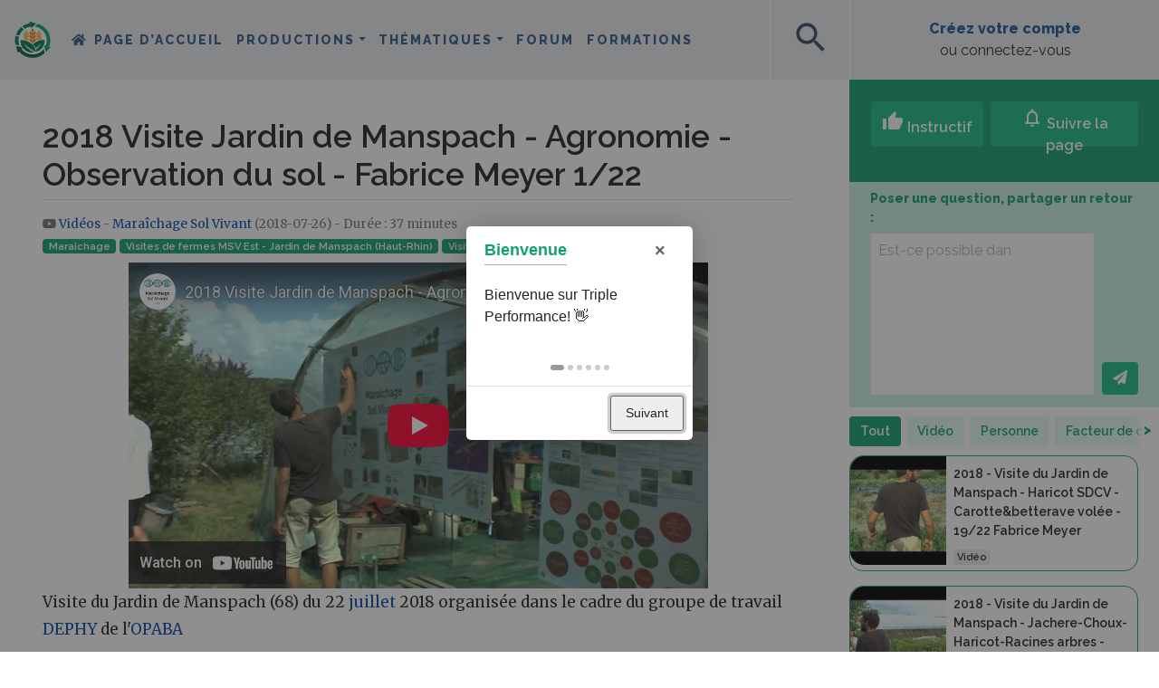

--- FILE ---
content_type: text/html; charset=utf-8
request_url: https://www.youtube-nocookie.com/embed/s4K9YUAzehA?rel=0
body_size: 46703
content:
<!DOCTYPE html><html lang="en" dir="ltr" data-cast-api-enabled="true"><head><meta name="viewport" content="width=device-width, initial-scale=1"><script nonce="g2g0j8BuSlW8lWE9YtfnEw">if ('undefined' == typeof Symbol || 'undefined' == typeof Symbol.iterator) {delete Array.prototype.entries;}</script><style name="www-roboto" nonce="4uGdRXjJMdvnP2JO_5SW2g">@font-face{font-family:'Roboto';font-style:normal;font-weight:400;font-stretch:100%;src:url(//fonts.gstatic.com/s/roboto/v48/KFO7CnqEu92Fr1ME7kSn66aGLdTylUAMa3GUBHMdazTgWw.woff2)format('woff2');unicode-range:U+0460-052F,U+1C80-1C8A,U+20B4,U+2DE0-2DFF,U+A640-A69F,U+FE2E-FE2F;}@font-face{font-family:'Roboto';font-style:normal;font-weight:400;font-stretch:100%;src:url(//fonts.gstatic.com/s/roboto/v48/KFO7CnqEu92Fr1ME7kSn66aGLdTylUAMa3iUBHMdazTgWw.woff2)format('woff2');unicode-range:U+0301,U+0400-045F,U+0490-0491,U+04B0-04B1,U+2116;}@font-face{font-family:'Roboto';font-style:normal;font-weight:400;font-stretch:100%;src:url(//fonts.gstatic.com/s/roboto/v48/KFO7CnqEu92Fr1ME7kSn66aGLdTylUAMa3CUBHMdazTgWw.woff2)format('woff2');unicode-range:U+1F00-1FFF;}@font-face{font-family:'Roboto';font-style:normal;font-weight:400;font-stretch:100%;src:url(//fonts.gstatic.com/s/roboto/v48/KFO7CnqEu92Fr1ME7kSn66aGLdTylUAMa3-UBHMdazTgWw.woff2)format('woff2');unicode-range:U+0370-0377,U+037A-037F,U+0384-038A,U+038C,U+038E-03A1,U+03A3-03FF;}@font-face{font-family:'Roboto';font-style:normal;font-weight:400;font-stretch:100%;src:url(//fonts.gstatic.com/s/roboto/v48/KFO7CnqEu92Fr1ME7kSn66aGLdTylUAMawCUBHMdazTgWw.woff2)format('woff2');unicode-range:U+0302-0303,U+0305,U+0307-0308,U+0310,U+0312,U+0315,U+031A,U+0326-0327,U+032C,U+032F-0330,U+0332-0333,U+0338,U+033A,U+0346,U+034D,U+0391-03A1,U+03A3-03A9,U+03B1-03C9,U+03D1,U+03D5-03D6,U+03F0-03F1,U+03F4-03F5,U+2016-2017,U+2034-2038,U+203C,U+2040,U+2043,U+2047,U+2050,U+2057,U+205F,U+2070-2071,U+2074-208E,U+2090-209C,U+20D0-20DC,U+20E1,U+20E5-20EF,U+2100-2112,U+2114-2115,U+2117-2121,U+2123-214F,U+2190,U+2192,U+2194-21AE,U+21B0-21E5,U+21F1-21F2,U+21F4-2211,U+2213-2214,U+2216-22FF,U+2308-230B,U+2310,U+2319,U+231C-2321,U+2336-237A,U+237C,U+2395,U+239B-23B7,U+23D0,U+23DC-23E1,U+2474-2475,U+25AF,U+25B3,U+25B7,U+25BD,U+25C1,U+25CA,U+25CC,U+25FB,U+266D-266F,U+27C0-27FF,U+2900-2AFF,U+2B0E-2B11,U+2B30-2B4C,U+2BFE,U+3030,U+FF5B,U+FF5D,U+1D400-1D7FF,U+1EE00-1EEFF;}@font-face{font-family:'Roboto';font-style:normal;font-weight:400;font-stretch:100%;src:url(//fonts.gstatic.com/s/roboto/v48/KFO7CnqEu92Fr1ME7kSn66aGLdTylUAMaxKUBHMdazTgWw.woff2)format('woff2');unicode-range:U+0001-000C,U+000E-001F,U+007F-009F,U+20DD-20E0,U+20E2-20E4,U+2150-218F,U+2190,U+2192,U+2194-2199,U+21AF,U+21E6-21F0,U+21F3,U+2218-2219,U+2299,U+22C4-22C6,U+2300-243F,U+2440-244A,U+2460-24FF,U+25A0-27BF,U+2800-28FF,U+2921-2922,U+2981,U+29BF,U+29EB,U+2B00-2BFF,U+4DC0-4DFF,U+FFF9-FFFB,U+10140-1018E,U+10190-1019C,U+101A0,U+101D0-101FD,U+102E0-102FB,U+10E60-10E7E,U+1D2C0-1D2D3,U+1D2E0-1D37F,U+1F000-1F0FF,U+1F100-1F1AD,U+1F1E6-1F1FF,U+1F30D-1F30F,U+1F315,U+1F31C,U+1F31E,U+1F320-1F32C,U+1F336,U+1F378,U+1F37D,U+1F382,U+1F393-1F39F,U+1F3A7-1F3A8,U+1F3AC-1F3AF,U+1F3C2,U+1F3C4-1F3C6,U+1F3CA-1F3CE,U+1F3D4-1F3E0,U+1F3ED,U+1F3F1-1F3F3,U+1F3F5-1F3F7,U+1F408,U+1F415,U+1F41F,U+1F426,U+1F43F,U+1F441-1F442,U+1F444,U+1F446-1F449,U+1F44C-1F44E,U+1F453,U+1F46A,U+1F47D,U+1F4A3,U+1F4B0,U+1F4B3,U+1F4B9,U+1F4BB,U+1F4BF,U+1F4C8-1F4CB,U+1F4D6,U+1F4DA,U+1F4DF,U+1F4E3-1F4E6,U+1F4EA-1F4ED,U+1F4F7,U+1F4F9-1F4FB,U+1F4FD-1F4FE,U+1F503,U+1F507-1F50B,U+1F50D,U+1F512-1F513,U+1F53E-1F54A,U+1F54F-1F5FA,U+1F610,U+1F650-1F67F,U+1F687,U+1F68D,U+1F691,U+1F694,U+1F698,U+1F6AD,U+1F6B2,U+1F6B9-1F6BA,U+1F6BC,U+1F6C6-1F6CF,U+1F6D3-1F6D7,U+1F6E0-1F6EA,U+1F6F0-1F6F3,U+1F6F7-1F6FC,U+1F700-1F7FF,U+1F800-1F80B,U+1F810-1F847,U+1F850-1F859,U+1F860-1F887,U+1F890-1F8AD,U+1F8B0-1F8BB,U+1F8C0-1F8C1,U+1F900-1F90B,U+1F93B,U+1F946,U+1F984,U+1F996,U+1F9E9,U+1FA00-1FA6F,U+1FA70-1FA7C,U+1FA80-1FA89,U+1FA8F-1FAC6,U+1FACE-1FADC,U+1FADF-1FAE9,U+1FAF0-1FAF8,U+1FB00-1FBFF;}@font-face{font-family:'Roboto';font-style:normal;font-weight:400;font-stretch:100%;src:url(//fonts.gstatic.com/s/roboto/v48/KFO7CnqEu92Fr1ME7kSn66aGLdTylUAMa3OUBHMdazTgWw.woff2)format('woff2');unicode-range:U+0102-0103,U+0110-0111,U+0128-0129,U+0168-0169,U+01A0-01A1,U+01AF-01B0,U+0300-0301,U+0303-0304,U+0308-0309,U+0323,U+0329,U+1EA0-1EF9,U+20AB;}@font-face{font-family:'Roboto';font-style:normal;font-weight:400;font-stretch:100%;src:url(//fonts.gstatic.com/s/roboto/v48/KFO7CnqEu92Fr1ME7kSn66aGLdTylUAMa3KUBHMdazTgWw.woff2)format('woff2');unicode-range:U+0100-02BA,U+02BD-02C5,U+02C7-02CC,U+02CE-02D7,U+02DD-02FF,U+0304,U+0308,U+0329,U+1D00-1DBF,U+1E00-1E9F,U+1EF2-1EFF,U+2020,U+20A0-20AB,U+20AD-20C0,U+2113,U+2C60-2C7F,U+A720-A7FF;}@font-face{font-family:'Roboto';font-style:normal;font-weight:400;font-stretch:100%;src:url(//fonts.gstatic.com/s/roboto/v48/KFO7CnqEu92Fr1ME7kSn66aGLdTylUAMa3yUBHMdazQ.woff2)format('woff2');unicode-range:U+0000-00FF,U+0131,U+0152-0153,U+02BB-02BC,U+02C6,U+02DA,U+02DC,U+0304,U+0308,U+0329,U+2000-206F,U+20AC,U+2122,U+2191,U+2193,U+2212,U+2215,U+FEFF,U+FFFD;}@font-face{font-family:'Roboto';font-style:normal;font-weight:500;font-stretch:100%;src:url(//fonts.gstatic.com/s/roboto/v48/KFO7CnqEu92Fr1ME7kSn66aGLdTylUAMa3GUBHMdazTgWw.woff2)format('woff2');unicode-range:U+0460-052F,U+1C80-1C8A,U+20B4,U+2DE0-2DFF,U+A640-A69F,U+FE2E-FE2F;}@font-face{font-family:'Roboto';font-style:normal;font-weight:500;font-stretch:100%;src:url(//fonts.gstatic.com/s/roboto/v48/KFO7CnqEu92Fr1ME7kSn66aGLdTylUAMa3iUBHMdazTgWw.woff2)format('woff2');unicode-range:U+0301,U+0400-045F,U+0490-0491,U+04B0-04B1,U+2116;}@font-face{font-family:'Roboto';font-style:normal;font-weight:500;font-stretch:100%;src:url(//fonts.gstatic.com/s/roboto/v48/KFO7CnqEu92Fr1ME7kSn66aGLdTylUAMa3CUBHMdazTgWw.woff2)format('woff2');unicode-range:U+1F00-1FFF;}@font-face{font-family:'Roboto';font-style:normal;font-weight:500;font-stretch:100%;src:url(//fonts.gstatic.com/s/roboto/v48/KFO7CnqEu92Fr1ME7kSn66aGLdTylUAMa3-UBHMdazTgWw.woff2)format('woff2');unicode-range:U+0370-0377,U+037A-037F,U+0384-038A,U+038C,U+038E-03A1,U+03A3-03FF;}@font-face{font-family:'Roboto';font-style:normal;font-weight:500;font-stretch:100%;src:url(//fonts.gstatic.com/s/roboto/v48/KFO7CnqEu92Fr1ME7kSn66aGLdTylUAMawCUBHMdazTgWw.woff2)format('woff2');unicode-range:U+0302-0303,U+0305,U+0307-0308,U+0310,U+0312,U+0315,U+031A,U+0326-0327,U+032C,U+032F-0330,U+0332-0333,U+0338,U+033A,U+0346,U+034D,U+0391-03A1,U+03A3-03A9,U+03B1-03C9,U+03D1,U+03D5-03D6,U+03F0-03F1,U+03F4-03F5,U+2016-2017,U+2034-2038,U+203C,U+2040,U+2043,U+2047,U+2050,U+2057,U+205F,U+2070-2071,U+2074-208E,U+2090-209C,U+20D0-20DC,U+20E1,U+20E5-20EF,U+2100-2112,U+2114-2115,U+2117-2121,U+2123-214F,U+2190,U+2192,U+2194-21AE,U+21B0-21E5,U+21F1-21F2,U+21F4-2211,U+2213-2214,U+2216-22FF,U+2308-230B,U+2310,U+2319,U+231C-2321,U+2336-237A,U+237C,U+2395,U+239B-23B7,U+23D0,U+23DC-23E1,U+2474-2475,U+25AF,U+25B3,U+25B7,U+25BD,U+25C1,U+25CA,U+25CC,U+25FB,U+266D-266F,U+27C0-27FF,U+2900-2AFF,U+2B0E-2B11,U+2B30-2B4C,U+2BFE,U+3030,U+FF5B,U+FF5D,U+1D400-1D7FF,U+1EE00-1EEFF;}@font-face{font-family:'Roboto';font-style:normal;font-weight:500;font-stretch:100%;src:url(//fonts.gstatic.com/s/roboto/v48/KFO7CnqEu92Fr1ME7kSn66aGLdTylUAMaxKUBHMdazTgWw.woff2)format('woff2');unicode-range:U+0001-000C,U+000E-001F,U+007F-009F,U+20DD-20E0,U+20E2-20E4,U+2150-218F,U+2190,U+2192,U+2194-2199,U+21AF,U+21E6-21F0,U+21F3,U+2218-2219,U+2299,U+22C4-22C6,U+2300-243F,U+2440-244A,U+2460-24FF,U+25A0-27BF,U+2800-28FF,U+2921-2922,U+2981,U+29BF,U+29EB,U+2B00-2BFF,U+4DC0-4DFF,U+FFF9-FFFB,U+10140-1018E,U+10190-1019C,U+101A0,U+101D0-101FD,U+102E0-102FB,U+10E60-10E7E,U+1D2C0-1D2D3,U+1D2E0-1D37F,U+1F000-1F0FF,U+1F100-1F1AD,U+1F1E6-1F1FF,U+1F30D-1F30F,U+1F315,U+1F31C,U+1F31E,U+1F320-1F32C,U+1F336,U+1F378,U+1F37D,U+1F382,U+1F393-1F39F,U+1F3A7-1F3A8,U+1F3AC-1F3AF,U+1F3C2,U+1F3C4-1F3C6,U+1F3CA-1F3CE,U+1F3D4-1F3E0,U+1F3ED,U+1F3F1-1F3F3,U+1F3F5-1F3F7,U+1F408,U+1F415,U+1F41F,U+1F426,U+1F43F,U+1F441-1F442,U+1F444,U+1F446-1F449,U+1F44C-1F44E,U+1F453,U+1F46A,U+1F47D,U+1F4A3,U+1F4B0,U+1F4B3,U+1F4B9,U+1F4BB,U+1F4BF,U+1F4C8-1F4CB,U+1F4D6,U+1F4DA,U+1F4DF,U+1F4E3-1F4E6,U+1F4EA-1F4ED,U+1F4F7,U+1F4F9-1F4FB,U+1F4FD-1F4FE,U+1F503,U+1F507-1F50B,U+1F50D,U+1F512-1F513,U+1F53E-1F54A,U+1F54F-1F5FA,U+1F610,U+1F650-1F67F,U+1F687,U+1F68D,U+1F691,U+1F694,U+1F698,U+1F6AD,U+1F6B2,U+1F6B9-1F6BA,U+1F6BC,U+1F6C6-1F6CF,U+1F6D3-1F6D7,U+1F6E0-1F6EA,U+1F6F0-1F6F3,U+1F6F7-1F6FC,U+1F700-1F7FF,U+1F800-1F80B,U+1F810-1F847,U+1F850-1F859,U+1F860-1F887,U+1F890-1F8AD,U+1F8B0-1F8BB,U+1F8C0-1F8C1,U+1F900-1F90B,U+1F93B,U+1F946,U+1F984,U+1F996,U+1F9E9,U+1FA00-1FA6F,U+1FA70-1FA7C,U+1FA80-1FA89,U+1FA8F-1FAC6,U+1FACE-1FADC,U+1FADF-1FAE9,U+1FAF0-1FAF8,U+1FB00-1FBFF;}@font-face{font-family:'Roboto';font-style:normal;font-weight:500;font-stretch:100%;src:url(//fonts.gstatic.com/s/roboto/v48/KFO7CnqEu92Fr1ME7kSn66aGLdTylUAMa3OUBHMdazTgWw.woff2)format('woff2');unicode-range:U+0102-0103,U+0110-0111,U+0128-0129,U+0168-0169,U+01A0-01A1,U+01AF-01B0,U+0300-0301,U+0303-0304,U+0308-0309,U+0323,U+0329,U+1EA0-1EF9,U+20AB;}@font-face{font-family:'Roboto';font-style:normal;font-weight:500;font-stretch:100%;src:url(//fonts.gstatic.com/s/roboto/v48/KFO7CnqEu92Fr1ME7kSn66aGLdTylUAMa3KUBHMdazTgWw.woff2)format('woff2');unicode-range:U+0100-02BA,U+02BD-02C5,U+02C7-02CC,U+02CE-02D7,U+02DD-02FF,U+0304,U+0308,U+0329,U+1D00-1DBF,U+1E00-1E9F,U+1EF2-1EFF,U+2020,U+20A0-20AB,U+20AD-20C0,U+2113,U+2C60-2C7F,U+A720-A7FF;}@font-face{font-family:'Roboto';font-style:normal;font-weight:500;font-stretch:100%;src:url(//fonts.gstatic.com/s/roboto/v48/KFO7CnqEu92Fr1ME7kSn66aGLdTylUAMa3yUBHMdazQ.woff2)format('woff2');unicode-range:U+0000-00FF,U+0131,U+0152-0153,U+02BB-02BC,U+02C6,U+02DA,U+02DC,U+0304,U+0308,U+0329,U+2000-206F,U+20AC,U+2122,U+2191,U+2193,U+2212,U+2215,U+FEFF,U+FFFD;}</style><script name="www-roboto" nonce="g2g0j8BuSlW8lWE9YtfnEw">if (document.fonts && document.fonts.load) {document.fonts.load("400 10pt Roboto", "E"); document.fonts.load("500 10pt Roboto", "E");}</script><link rel="stylesheet" href="/s/player/b95b0e7a/www-player.css" name="www-player" nonce="4uGdRXjJMdvnP2JO_5SW2g"><style nonce="4uGdRXjJMdvnP2JO_5SW2g">html {overflow: hidden;}body {font: 12px Roboto, Arial, sans-serif; background-color: #000; color: #fff; height: 100%; width: 100%; overflow: hidden; position: absolute; margin: 0; padding: 0;}#player {width: 100%; height: 100%;}h1 {text-align: center; color: #fff;}h3 {margin-top: 6px; margin-bottom: 3px;}.player-unavailable {position: absolute; top: 0; left: 0; right: 0; bottom: 0; padding: 25px; font-size: 13px; background: url(/img/meh7.png) 50% 65% no-repeat;}.player-unavailable .message {text-align: left; margin: 0 -5px 15px; padding: 0 5px 14px; border-bottom: 1px solid #888; font-size: 19px; font-weight: normal;}.player-unavailable a {color: #167ac6; text-decoration: none;}</style><script nonce="g2g0j8BuSlW8lWE9YtfnEw">var ytcsi={gt:function(n){n=(n||"")+"data_";return ytcsi[n]||(ytcsi[n]={tick:{},info:{},gel:{preLoggedGelInfos:[]}})},now:window.performance&&window.performance.timing&&window.performance.now&&window.performance.timing.navigationStart?function(){return window.performance.timing.navigationStart+window.performance.now()}:function(){return(new Date).getTime()},tick:function(l,t,n){var ticks=ytcsi.gt(n).tick;var v=t||ytcsi.now();if(ticks[l]){ticks["_"+l]=ticks["_"+l]||[ticks[l]];ticks["_"+l].push(v)}ticks[l]=
v},info:function(k,v,n){ytcsi.gt(n).info[k]=v},infoGel:function(p,n){ytcsi.gt(n).gel.preLoggedGelInfos.push(p)},setStart:function(t,n){ytcsi.tick("_start",t,n)}};
(function(w,d){function isGecko(){if(!w.navigator)return false;try{if(w.navigator.userAgentData&&w.navigator.userAgentData.brands&&w.navigator.userAgentData.brands.length){var brands=w.navigator.userAgentData.brands;var i=0;for(;i<brands.length;i++)if(brands[i]&&brands[i].brand==="Firefox")return true;return false}}catch(e){setTimeout(function(){throw e;})}if(!w.navigator.userAgent)return false;var ua=w.navigator.userAgent;return ua.indexOf("Gecko")>0&&ua.toLowerCase().indexOf("webkit")<0&&ua.indexOf("Edge")<
0&&ua.indexOf("Trident")<0&&ua.indexOf("MSIE")<0}ytcsi.setStart(w.performance?w.performance.timing.responseStart:null);var isPrerender=(d.visibilityState||d.webkitVisibilityState)=="prerender";var vName=!d.visibilityState&&d.webkitVisibilityState?"webkitvisibilitychange":"visibilitychange";if(isPrerender){var startTick=function(){ytcsi.setStart();d.removeEventListener(vName,startTick)};d.addEventListener(vName,startTick,false)}if(d.addEventListener)d.addEventListener(vName,function(){ytcsi.tick("vc")},
false);if(isGecko()){var isHidden=(d.visibilityState||d.webkitVisibilityState)=="hidden";if(isHidden)ytcsi.tick("vc")}var slt=function(el,t){setTimeout(function(){var n=ytcsi.now();el.loadTime=n;if(el.slt)el.slt()},t)};w.__ytRIL=function(el){if(!el.getAttribute("data-thumb"))if(w.requestAnimationFrame)w.requestAnimationFrame(function(){slt(el,0)});else slt(el,16)}})(window,document);
</script><script nonce="g2g0j8BuSlW8lWE9YtfnEw">var ytcfg={d:function(){return window.yt&&yt.config_||ytcfg.data_||(ytcfg.data_={})},get:function(k,o){return k in ytcfg.d()?ytcfg.d()[k]:o},set:function(){var a=arguments;if(a.length>1)ytcfg.d()[a[0]]=a[1];else{var k;for(k in a[0])ytcfg.d()[k]=a[0][k]}}};
ytcfg.set({"CLIENT_CANARY_STATE":"none","DEVICE":"cbr\u003dChrome\u0026cbrand\u003dapple\u0026cbrver\u003d131.0.0.0\u0026ceng\u003dWebKit\u0026cengver\u003d537.36\u0026cos\u003dMacintosh\u0026cosver\u003d10_15_7\u0026cplatform\u003dDESKTOP","EVENT_ID":"PExsaaTsPIjSlu8PmN7ouQM","EXPERIMENT_FLAGS":{"ab_det_apb_b":true,"ab_det_apm":true,"ab_det_el_h":true,"ab_det_em_inj":true,"ab_l_sig_st":true,"ab_l_sig_st_e":true,"action_companion_center_align_description":true,"allow_skip_networkless":true,"always_send_and_write":true,"att_web_record_metrics":true,"attmusi":true,"c3_enable_button_impression_logging":true,"c3_watch_page_component":true,"cancel_pending_navs":true,"clean_up_manual_attribution_header":true,"config_age_report_killswitch":true,"cow_optimize_idom_compat":true,"csi_config_handling_infra":true,"csi_on_gel":true,"delhi_mweb_colorful_sd":true,"delhi_mweb_colorful_sd_v2":true,"deprecate_csi_has_info":true,"deprecate_pair_servlet_enabled":true,"desktop_sparkles_light_cta_button":true,"disable_cached_masthead_data":true,"disable_child_node_auto_formatted_strings":true,"disable_enf_isd":true,"disable_log_to_visitor_layer":true,"disable_pacf_logging_for_memory_limited_tv":true,"embeds_enable_eid_enforcement_for_youtube":true,"embeds_enable_info_panel_dismissal":true,"embeds_enable_pfp_always_unbranded":true,"embeds_muted_autoplay_sound_fix":true,"embeds_serve_es6_client":true,"embeds_web_nwl_disable_nocookie":true,"embeds_web_updated_shorts_definition_fix":true,"enable_active_view_display_ad_renderer_web_home":true,"enable_ad_disclosure_banner_a11y_fix":true,"enable_chips_shelf_view_model_fully_reactive":true,"enable_client_creator_goal_ticker_bar_revamp":true,"enable_client_only_wiz_direct_reactions":true,"enable_client_sli_logging":true,"enable_client_streamz_web":true,"enable_client_ve_spec":true,"enable_cloud_save_error_popup_after_retry":true,"enable_cookie_reissue_iframe":true,"enable_dai_sdf_h5_preroll":true,"enable_datasync_id_header_in_web_vss_pings":true,"enable_default_mono_cta_migration_web_client":true,"enable_dma_post_enforcement":true,"enable_docked_chat_messages":true,"enable_entity_store_from_dependency_injection":true,"enable_inline_muted_playback_on_web_search":true,"enable_inline_muted_playback_on_web_search_for_vdc":true,"enable_inline_muted_playback_on_web_search_for_vdcb":true,"enable_is_mini_app_page_active_bugfix":true,"enable_live_overlay_feed_in_live_chat":true,"enable_logging_first_user_action_after_game_ready":true,"enable_ltc_param_fetch_from_innertube":true,"enable_masthead_mweb_padding_fix":true,"enable_menu_renderer_button_in_mweb_hclr":true,"enable_mini_app_command_handler_mweb_fix":true,"enable_mini_app_iframe_loaded_logging":true,"enable_mini_guide_downloads_item":true,"enable_mixed_direction_formatted_strings":true,"enable_mweb_livestream_ui_update":true,"enable_mweb_new_caption_language_picker":true,"enable_names_handles_account_switcher":true,"enable_network_request_logging_on_game_events":true,"enable_new_paid_product_placement":true,"enable_obtaining_ppn_query_param":true,"enable_open_in_new_tab_icon_for_short_dr_for_desktop_search":true,"enable_open_yt_content":true,"enable_origin_query_parameter_bugfix":true,"enable_pause_ads_on_ytv_html5":true,"enable_payments_purchase_manager":true,"enable_pdp_icon_prefetch":true,"enable_pl_r_si_fa":true,"enable_place_pivot_url":true,"enable_playable_a11y_label_with_badge_text":true,"enable_pv_screen_modern_text":true,"enable_removing_navbar_title_on_hashtag_page_mweb":true,"enable_resetting_scroll_position_on_flow_change":true,"enable_rta_manager":true,"enable_sdf_companion_h5":true,"enable_sdf_dai_h5_midroll":true,"enable_sdf_h5_endemic_mid_post_roll":true,"enable_sdf_on_h5_unplugged_vod_midroll":true,"enable_sdf_shorts_player_bytes_h5":true,"enable_sdk_performance_network_logging":true,"enable_sending_unwrapped_game_audio_as_serialized_metadata":true,"enable_sfv_effect_pivot_url":true,"enable_shorts_new_carousel":true,"enable_skip_ad_guidance_prompt":true,"enable_skippable_ads_for_unplugged_ad_pod":true,"enable_smearing_expansion_dai":true,"enable_third_party_info":true,"enable_time_out_messages":true,"enable_timeline_view_modern_transcript_fe":true,"enable_video_display_compact_button_group_for_desktop_search":true,"enable_watch_next_pause_autoplay_lact":true,"enable_web_home_top_landscape_image_layout_level_click":true,"enable_web_tiered_gel":true,"enable_window_constrained_buy_flow_dialog":true,"enable_wiz_queue_effect_and_on_init_initial_runs":true,"enable_ypc_spinners":true,"enable_yt_ata_iframe_authuser":true,"export_networkless_options":true,"export_player_version_to_ytconfig":true,"fill_single_video_with_notify_to_lasr":true,"fix_ad_miniplayer_controls_rendering":true,"fix_ads_tracking_for_swf_config_deprecation_mweb":true,"h5_companion_enable_adcpn_macro_substitution_for_click_pings":true,"h5_inplayer_enable_adcpn_macro_substitution_for_click_pings":true,"h5_reset_cache_and_filter_before_update_masthead":true,"hide_channel_creation_title_for_mweb":true,"high_ccv_client_side_caching_h5":true,"html5_log_trigger_events_with_debug_data":true,"html5_ssdai_enable_media_end_cue_range":true,"il_attach_cache_limit":true,"il_use_view_model_logging_context":true,"is_browser_support_for_webcam_streaming":true,"json_condensed_response":true,"kev_adb_pg":true,"kevlar_gel_error_routing":true,"kevlar_watch_cinematics":true,"live_chat_enable_controller_extraction":true,"live_chat_enable_rta_manager":true,"live_chat_increased_min_height":true,"log_click_with_layer_from_element_in_command_handler":true,"log_errors_through_nwl_on_retry":true,"mdx_enable_privacy_disclosure_ui":true,"mdx_load_cast_api_bootstrap_script":true,"medium_progress_bar_modification":true,"migrate_remaining_web_ad_badges_to_innertube":true,"mobile_account_menu_refresh":true,"mweb_a11y_enable_player_controls_invisible_toggle":true,"mweb_account_linking_noapp":true,"mweb_after_render_to_scheduler":true,"mweb_allow_modern_search_suggest_behavior":true,"mweb_animated_actions":true,"mweb_app_upsell_button_direct_to_app":true,"mweb_big_progress_bar":true,"mweb_c3_disable_carve_out":true,"mweb_c3_disable_carve_out_keep_external_links":true,"mweb_c3_enable_adaptive_signals":true,"mweb_c3_endscreen":true,"mweb_c3_endscreen_v2":true,"mweb_c3_library_page_enable_recent_shelf":true,"mweb_c3_remove_web_navigation_endpoint_data":true,"mweb_c3_use_canonical_from_player_response":true,"mweb_cinematic_watch":true,"mweb_command_handler":true,"mweb_delay_watch_initial_data":true,"mweb_disable_searchbar_scroll":true,"mweb_enable_fine_scrubbing_for_recs":true,"mweb_enable_keto_batch_player_fullscreen":true,"mweb_enable_keto_batch_player_progress_bar":true,"mweb_enable_keto_batch_player_tooltips":true,"mweb_enable_lockup_view_model_for_ucp":true,"mweb_enable_mix_panel_title_metadata":true,"mweb_enable_more_drawer":true,"mweb_enable_optional_fullscreen_landscape_locking":true,"mweb_enable_overlay_touch_manager":true,"mweb_enable_premium_carve_out_fix":true,"mweb_enable_refresh_detection":true,"mweb_enable_search_imp":true,"mweb_enable_sequence_signal":true,"mweb_enable_shorts_pivot_button":true,"mweb_enable_shorts_video_preload":true,"mweb_enable_skippables_on_jio_phone":true,"mweb_enable_storyboards":true,"mweb_enable_two_line_title_on_shorts":true,"mweb_enable_varispeed_controller":true,"mweb_enable_warm_channel_requests":true,"mweb_enable_watch_feed_infinite_scroll":true,"mweb_enable_wrapped_unplugged_pause_membership_dialog_renderer":true,"mweb_filter_video_format_in_webfe":true,"mweb_fix_livestream_seeking":true,"mweb_fix_monitor_visibility_after_render":true,"mweb_fix_section_list_continuation_item_renderers":true,"mweb_force_ios_fallback_to_native_control":true,"mweb_fp_auto_fullscreen":true,"mweb_fullscreen_controls":true,"mweb_fullscreen_controls_action_buttons":true,"mweb_fullscreen_watch_system":true,"mweb_home_reactive_shorts":true,"mweb_innertube_search_command":true,"mweb_lang_in_html":true,"mweb_like_button_synced_with_entities":true,"mweb_logo_use_home_page_ve":true,"mweb_module_decoration":true,"mweb_native_control_in_faux_fullscreen_shared":true,"mweb_panel_container_inert":true,"mweb_player_control_on_hover":true,"mweb_player_delhi_dtts":true,"mweb_player_settings_use_bottom_sheet":true,"mweb_player_show_previous_next_buttons_in_playlist":true,"mweb_player_skip_no_op_state_changes":true,"mweb_player_user_select_none":true,"mweb_playlist_engagement_panel":true,"mweb_progress_bar_seek_on_mouse_click":true,"mweb_pull_2_full":true,"mweb_pull_2_full_enable_touch_handlers":true,"mweb_schedule_warm_watch_response":true,"mweb_searchbox_legacy_navigation":true,"mweb_see_fewer_shorts":true,"mweb_sheets_ui_refresh":true,"mweb_shorts_comments_panel_id_change":true,"mweb_shorts_early_continuation":true,"mweb_show_ios_smart_banner":true,"mweb_use_server_url_on_startup":true,"mweb_watch_captions_enable_auto_translate":true,"mweb_watch_captions_set_default_size":true,"mweb_watch_stop_scheduler_on_player_response":true,"mweb_watchfeed_big_thumbnails":true,"mweb_yt_searchbox":true,"networkless_logging":true,"no_client_ve_attach_unless_shown":true,"nwl_send_from_memory_when_online":true,"pageid_as_header_web":true,"playback_settings_use_switch_menu":true,"player_controls_autonav_fix":true,"player_controls_skip_double_signal_update":true,"polymer_bad_build_labels":true,"polymer_verifiy_app_state":true,"qoe_send_and_write":true,"remove_chevron_from_ad_disclosure_banner_h5":true,"remove_masthead_channel_banner_on_refresh":true,"remove_slot_id_exited_trigger_for_dai_in_player_slot_expire":true,"replace_client_url_parsing_with_server_signal":true,"service_worker_enabled":true,"service_worker_push_enabled":true,"service_worker_push_home_page_prompt":true,"service_worker_push_watch_page_prompt":true,"shell_load_gcf":true,"shorten_initial_gel_batch_timeout":true,"should_use_yt_voice_endpoint_in_kaios":true,"skip_invalid_ytcsi_ticks":true,"skip_setting_info_in_csi_data_object":true,"smarter_ve_dedupping":true,"speedmaster_no_seek":true,"start_client_gcf_mweb":true,"stop_handling_click_for_non_rendering_overlay_layout":true,"suppress_error_204_logging":true,"synced_panel_scrolling_controller":true,"use_event_time_ms_header":true,"use_fifo_for_networkless":true,"use_player_abuse_bg_library":true,"use_request_time_ms_header":true,"use_session_based_sampling":true,"use_thumbnail_overlay_time_status_renderer_for_live_badge":true,"use_ts_visibilitylogger":true,"vss_final_ping_send_and_write":true,"vss_playback_use_send_and_write":true,"web_adaptive_repeat_ase":true,"web_always_load_chat_support":true,"web_animated_like":true,"web_api_url":true,"web_autonav_allow_off_by_default":true,"web_button_vm_refactor_disabled":true,"web_c3_log_app_init_finish":true,"web_csi_action_sampling_enabled":true,"web_dedupe_ve_grafting":true,"web_disable_backdrop_filter":true,"web_enable_ab_rsp_cl":true,"web_enable_course_icon_update":true,"web_enable_error_204":true,"web_enable_horizontal_video_attributes_section":true,"web_fix_segmented_like_dislike_undefined":true,"web_gcf_hashes_innertube":true,"web_gel_timeout_cap":true,"web_metadata_carousel_elref_bugfix":true,"web_parent_target_for_sheets":true,"web_persist_server_autonav_state_on_client":true,"web_playback_associated_log_ctt":true,"web_playback_associated_ve":true,"web_prefetch_preload_video":true,"web_progress_bar_draggable":true,"web_resizable_advertiser_banner_on_masthead_safari_fix":true,"web_scheduler_auto_init":true,"web_shorts_just_watched_on_channel_and_pivot_study":true,"web_shorts_just_watched_overlay":true,"web_shorts_pivot_button_view_model_reactive":true,"web_update_panel_visibility_logging_fix":true,"web_video_attribute_view_model_a11y_fix":true,"web_watch_controls_state_signals":true,"web_wiz_attributed_string":true,"web_yt_config_context":true,"webfe_mweb_watch_microdata":true,"webfe_watch_shorts_canonical_url_fix":true,"webpo_exit_on_net_err":true,"wiz_diff_overwritable":true,"wiz_memoize_stamper_items":true,"woffle_used_state_report":true,"wpo_gel_strz":true,"ytcp_paper_tooltip_use_scoped_owner_root":true,"ytidb_clear_embedded_player":true,"H5_async_logging_delay_ms":30000.0,"attention_logging_scroll_throttle":500.0,"autoplay_pause_by_lact_sampling_fraction":0.0,"cinematic_watch_effect_opacity":0.4,"log_window_onerror_fraction":0.1,"speedmaster_playback_rate":2.0,"tv_pacf_logging_sample_rate":0.01,"web_attention_logging_scroll_throttle":500.0,"web_load_prediction_threshold":0.1,"web_navigation_prediction_threshold":0.1,"web_pbj_log_warning_rate":0.0,"web_system_health_fraction":0.01,"ytidb_transaction_ended_event_rate_limit":0.02,"active_time_update_interval_ms":10000,"att_init_delay":500,"autoplay_pause_by_lact_sec":0,"botguard_async_snapshot_timeout_ms":3000,"check_navigator_accuracy_timeout_ms":0,"cinematic_watch_css_filter_blur_strength":40,"cinematic_watch_fade_out_duration":500,"close_webview_delay_ms":100,"cloud_save_game_data_rate_limit_ms":3000,"compression_disable_point":10,"custom_active_view_tos_timeout_ms":3600000,"embeds_widget_poll_interval_ms":0,"gel_min_batch_size":3,"gel_queue_timeout_max_ms":60000,"get_async_timeout_ms":60000,"hide_cta_for_home_web_video_ads_animate_in_time":2,"html5_byterate_soft_cap":0,"initial_gel_batch_timeout":2000,"max_body_size_to_compress":500000,"max_prefetch_window_sec_for_livestream_optimization":10,"min_prefetch_offset_sec_for_livestream_optimization":20,"mini_app_container_iframe_src_update_delay_ms":0,"multiple_preview_news_duration_time":11000,"mweb_c3_toast_duration_ms":5000,"mweb_deep_link_fallback_timeout_ms":10000,"mweb_delay_response_received_actions":100,"mweb_fp_dpad_rate_limit_ms":0,"mweb_fp_dpad_watch_title_clamp_lines":0,"mweb_history_manager_cache_size":100,"mweb_ios_fullscreen_playback_transition_delay_ms":500,"mweb_ios_fullscreen_system_pause_epilson_ms":0,"mweb_override_response_store_expiration_ms":0,"mweb_shorts_early_continuation_trigger_threshold":4,"mweb_w2w_max_age_seconds":0,"mweb_watch_captions_default_size":2,"neon_dark_launch_gradient_count":0,"network_polling_interval":30000,"play_click_interval_ms":30000,"play_ping_interval_ms":10000,"prefetch_comments_ms_after_video":0,"send_config_hash_timer":0,"service_worker_push_logged_out_prompt_watches":-1,"service_worker_push_prompt_cap":-1,"service_worker_push_prompt_delay_microseconds":3888000000000,"show_mini_app_ad_frequency_cap_ms":300000,"slow_compressions_before_abandon_count":4,"speedmaster_cancellation_movement_dp":10,"speedmaster_touch_activation_ms":500,"web_attention_logging_throttle":500,"web_foreground_heartbeat_interval_ms":28000,"web_gel_debounce_ms":10000,"web_logging_max_batch":100,"web_max_tracing_events":50,"web_tracing_session_replay":0,"wil_icon_max_concurrent_fetches":9999,"ytidb_remake_db_retries":3,"ytidb_reopen_db_retries":3,"WebClientReleaseProcessCritical__youtube_embeds_client_version_override":"","WebClientReleaseProcessCritical__youtube_embeds_web_client_version_override":"","WebClientReleaseProcessCritical__youtube_mweb_client_version_override":"","debug_forced_internalcountrycode":"","embeds_web_synth_ch_headers_banned_urls_regex":"","enable_web_media_service":"DISABLED","il_payload_scraping":"","live_chat_unicode_emoji_json_url":"https://www.gstatic.com/youtube/img/emojis/emojis-svg-9.json","mweb_deep_link_feature_tag_suffix":"11268432","mweb_enable_shorts_innertube_player_prefetch_trigger":"NONE","mweb_fp_dpad":"home,search,browse,channel,create_channel,experiments,settings,trending,oops,404,paid_memberships,sponsorship,premium,shorts","mweb_fp_dpad_linear_navigation":"","mweb_fp_dpad_linear_navigation_visitor":"","mweb_fp_dpad_visitor":"","mweb_preload_video_by_player_vars":"","mweb_sign_in_button_style":"STYLE_SUGGESTIVE_AVATAR","place_pivot_triggering_container_alternate":"","place_pivot_triggering_counterfactual_container_alternate":"","search_ui_mweb_searchbar_restyle":"DEFAULT","service_worker_push_force_notification_prompt_tag":"1","service_worker_scope":"/","suggest_exp_str":"","web_client_version_override":"","kevlar_command_handler_command_banlist":[],"mini_app_ids_without_game_ready":["UgkxHHtsak1SC8mRGHMZewc4HzeAY3yhPPmJ","Ugkx7OgzFqE6z_5Mtf4YsotGfQNII1DF_RBm"],"web_op_signal_type_banlist":[],"web_tracing_enabled_spans":["event","command"]},"GAPI_HINT_PARAMS":"m;/_/scs/abc-static/_/js/k\u003dgapi.gapi.en.FZb77tO2YW4.O/d\u003d1/rs\u003dAHpOoo8lqavmo6ayfVxZovyDiP6g3TOVSQ/m\u003d__features__","GAPI_HOST":"https://apis.google.com","GAPI_LOCALE":"en_US","GL":"US","HL":"en","HTML_DIR":"ltr","HTML_LANG":"en","INNERTUBE_API_KEY":"AIzaSyAO_FJ2SlqU8Q4STEHLGCilw_Y9_11qcW8","INNERTUBE_API_VERSION":"v1","INNERTUBE_CLIENT_NAME":"WEB_EMBEDDED_PLAYER","INNERTUBE_CLIENT_VERSION":"1.20260116.01.00","INNERTUBE_CONTEXT":{"client":{"hl":"en","gl":"US","remoteHost":"18.116.30.107","deviceMake":"Apple","deviceModel":"","visitorData":"CgtGRHJZVk5OTzFmTSi9mLHLBjIKCgJVUxIEGgAgFA%3D%3D","userAgent":"Mozilla/5.0 (Macintosh; Intel Mac OS X 10_15_7) AppleWebKit/537.36 (KHTML, like Gecko) Chrome/131.0.0.0 Safari/537.36; ClaudeBot/1.0; +claudebot@anthropic.com),gzip(gfe)","clientName":"WEB_EMBEDDED_PLAYER","clientVersion":"1.20260116.01.00","osName":"Macintosh","osVersion":"10_15_7","originalUrl":"https://www.youtube-nocookie.com/embed/s4K9YUAzehA?rel\u003d0","platform":"DESKTOP","clientFormFactor":"UNKNOWN_FORM_FACTOR","configInfo":{"appInstallData":"[base64]%3D%3D"},"browserName":"Chrome","browserVersion":"131.0.0.0","acceptHeader":"text/html,application/xhtml+xml,application/xml;q\u003d0.9,image/webp,image/apng,*/*;q\u003d0.8,application/signed-exchange;v\u003db3;q\u003d0.9","deviceExperimentId":"ChxOelU1TmpVek1EUTVNak00TlRrd09Ea3hNQT09EL2YscsGGLyYscsG","rolloutToken":"CODEs_urpJXunQEQ4o238ouUkgMY4o238ouUkgM%3D"},"user":{"lockedSafetyMode":false},"request":{"useSsl":true},"clickTracking":{"clickTrackingParams":"IhMIpPq28ouUkgMVCKnlBx0YLzo3"},"thirdParty":{"embeddedPlayerContext":{"embeddedPlayerEncryptedContext":"[base64]","ancestorOriginsSupported":false}}},"INNERTUBE_CONTEXT_CLIENT_NAME":56,"INNERTUBE_CONTEXT_CLIENT_VERSION":"1.20260116.01.00","INNERTUBE_CONTEXT_GL":"US","INNERTUBE_CONTEXT_HL":"en","LATEST_ECATCHER_SERVICE_TRACKING_PARAMS":{"client.name":"WEB_EMBEDDED_PLAYER","client.jsfeat":"2021"},"LOGGED_IN":false,"PAGE_BUILD_LABEL":"youtube.embeds.web_20260116_01_RC00","PAGE_CL":856990104,"SERVER_NAME":"WebFE","VISITOR_DATA":"CgtGRHJZVk5OTzFmTSi9mLHLBjIKCgJVUxIEGgAgFA%3D%3D","WEB_PLAYER_CONTEXT_CONFIGS":{"WEB_PLAYER_CONTEXT_CONFIG_ID_EMBEDDED_PLAYER":{"rootElementId":"movie_player","jsUrl":"/s/player/b95b0e7a/player_ias.vflset/en_US/base.js","cssUrl":"/s/player/b95b0e7a/www-player.css","contextId":"WEB_PLAYER_CONTEXT_CONFIG_ID_EMBEDDED_PLAYER","eventLabel":"embedded","contentRegion":"US","hl":"en_US","hostLanguage":"en","innertubeApiKey":"AIzaSyAO_FJ2SlqU8Q4STEHLGCilw_Y9_11qcW8","innertubeApiVersion":"v1","innertubeContextClientVersion":"1.20260116.01.00","disableRelatedVideos":true,"device":{"brand":"apple","model":"","browser":"Chrome","browserVersion":"131.0.0.0","os":"Macintosh","osVersion":"10_15_7","platform":"DESKTOP","interfaceName":"WEB_EMBEDDED_PLAYER","interfaceVersion":"1.20260116.01.00"},"serializedExperimentIds":"24004644,51010235,51063643,51098299,51146014,51204329,51222973,51340662,51349914,51353393,51366423,51389629,51404808,51404810,51484222,51489567,51490331,51500051,51505436,51530495,51534669,51557843,51560386,51565116,51566373,51578632,51583565,51583821,51585555,51586115,51605258,51605395,51609829,51611457,51615068,51620866,51621065,51622844,51632249,51635954,51637029,51638932,51648336,51656216,51665866,51666850,51672162,51681662,51683502,51684302,51684307,51691028,51691590,51693511,51696107,51696619,51697032,51700777,51704637,51705183,51705185,51709242,51711227,51711298,51712601,51713237,51714463,51717474,51719411,51719587,51719627,51731006,51735452,51738919,51741219,51742824,51742828,51742876,51744563","serializedExperimentFlags":"H5_async_logging_delay_ms\u003d30000.0\u0026PlayerWeb__h5_enable_advisory_rating_restrictions\u003dtrue\u0026a11y_h5_associate_survey_question\u003dtrue\u0026ab_det_apb_b\u003dtrue\u0026ab_det_apm\u003dtrue\u0026ab_det_el_h\u003dtrue\u0026ab_det_em_inj\u003dtrue\u0026ab_l_sig_st\u003dtrue\u0026ab_l_sig_st_e\u003dtrue\u0026action_companion_center_align_description\u003dtrue\u0026ad_pod_disable_companion_persist_ads_quality\u003dtrue\u0026add_stmp_logs_for_voice_boost\u003dtrue\u0026allow_autohide_on_paused_videos\u003dtrue\u0026allow_drm_override\u003dtrue\u0026allow_live_autoplay\u003dtrue\u0026allow_poltergust_autoplay\u003dtrue\u0026allow_skip_networkless\u003dtrue\u0026allow_vp9_1080p_mq_enc\u003dtrue\u0026always_cache_redirect_endpoint\u003dtrue\u0026always_send_and_write\u003dtrue\u0026annotation_module_vast_cards_load_logging_fraction\u003d0.0\u0026assign_drm_family_by_format\u003dtrue\u0026att_web_record_metrics\u003dtrue\u0026attention_logging_scroll_throttle\u003d500.0\u0026attmusi\u003dtrue\u0026autoplay_time\u003d10000\u0026autoplay_time_for_fullscreen\u003d-1\u0026autoplay_time_for_music_content\u003d-1\u0026bg_vm_reinit_threshold\u003d7200000\u0026blocked_packages_for_sps\u003d[]\u0026botguard_async_snapshot_timeout_ms\u003d3000\u0026captions_url_add_ei\u003dtrue\u0026check_navigator_accuracy_timeout_ms\u003d0\u0026clean_up_manual_attribution_header\u003dtrue\u0026compression_disable_point\u003d10\u0026cow_optimize_idom_compat\u003dtrue\u0026csi_config_handling_infra\u003dtrue\u0026csi_on_gel\u003dtrue\u0026custom_active_view_tos_timeout_ms\u003d3600000\u0026dash_manifest_version\u003d5\u0026debug_bandaid_hostname\u003d\u0026debug_bandaid_port\u003d0\u0026debug_sherlog_username\u003d\u0026delhi_modern_player_default_thumbnail_percentage\u003d0.0\u0026delhi_modern_player_faster_autohide_delay_ms\u003d2000\u0026delhi_modern_player_pause_thumbnail_percentage\u003d0.6\u0026delhi_modern_web_player_blending_mode\u003d\u0026delhi_modern_web_player_disable_frosted_glass\u003dtrue\u0026delhi_modern_web_player_horizontal_volume_controls\u003dtrue\u0026delhi_modern_web_player_lhs_volume_controls\u003dtrue\u0026delhi_modern_web_player_responsive_compact_controls_threshold\u003d0\u0026deprecate_22\u003dtrue\u0026deprecate_csi_has_info\u003dtrue\u0026deprecate_delay_ping\u003dtrue\u0026deprecate_pair_servlet_enabled\u003dtrue\u0026desktop_sparkles_light_cta_button\u003dtrue\u0026disable_av1_setting\u003dtrue\u0026disable_branding_context\u003dtrue\u0026disable_cached_masthead_data\u003dtrue\u0026disable_channel_id_check_for_suspended_channels\u003dtrue\u0026disable_child_node_auto_formatted_strings\u003dtrue\u0026disable_enf_isd\u003dtrue\u0026disable_lifa_for_supex_users\u003dtrue\u0026disable_log_to_visitor_layer\u003dtrue\u0026disable_mdx_connection_in_mdx_module_for_music_web\u003dtrue\u0026disable_pacf_logging_for_memory_limited_tv\u003dtrue\u0026disable_reduced_fullscreen_autoplay_countdown_for_minors\u003dtrue\u0026disable_reel_item_watch_format_filtering\u003dtrue\u0026disable_threegpp_progressive_formats\u003dtrue\u0026disable_touch_events_on_skip_button\u003dtrue\u0026edge_encryption_fill_primary_key_version\u003dtrue\u0026embeds_enable_info_panel_dismissal\u003dtrue\u0026embeds_enable_move_set_center_crop_to_public\u003dtrue\u0026embeds_enable_per_video_embed_config\u003dtrue\u0026embeds_enable_pfp_always_unbranded\u003dtrue\u0026embeds_web_lite_mode\u003d1\u0026embeds_web_nwl_disable_nocookie\u003dtrue\u0026embeds_web_synth_ch_headers_banned_urls_regex\u003d\u0026enable_active_view_display_ad_renderer_web_home\u003dtrue\u0026enable_active_view_lr_shorts_video\u003dtrue\u0026enable_active_view_web_shorts_video\u003dtrue\u0026enable_ad_cpn_macro_substitution_for_click_pings\u003dtrue\u0026enable_ad_disclosure_banner_a11y_fix\u003dtrue\u0026enable_app_promo_endcap_eml_on_tablet\u003dtrue\u0026enable_batched_cross_device_pings_in_gel_fanout\u003dtrue\u0026enable_cast_for_web_unplugged\u003dtrue\u0026enable_cast_on_music_web\u003dtrue\u0026enable_cipher_for_manifest_urls\u003dtrue\u0026enable_cleanup_masthead_autoplay_hack_fix\u003dtrue\u0026enable_client_creator_goal_ticker_bar_revamp\u003dtrue\u0026enable_client_only_wiz_direct_reactions\u003dtrue\u0026enable_client_page_id_header_for_first_party_pings\u003dtrue\u0026enable_client_sli_logging\u003dtrue\u0026enable_client_ve_spec\u003dtrue\u0026enable_cookie_reissue_iframe\u003dtrue\u0026enable_cta_banner_on_unplugged_lr\u003dtrue\u0026enable_custom_playhead_parsing\u003dtrue\u0026enable_dai_sdf_h5_preroll\u003dtrue\u0026enable_datasync_id_header_in_web_vss_pings\u003dtrue\u0026enable_default_mono_cta_migration_web_client\u003dtrue\u0026enable_dsa_ad_badge_for_action_endcap_on_android\u003dtrue\u0026enable_dsa_ad_badge_for_action_endcap_on_ios\u003dtrue\u0026enable_entity_store_from_dependency_injection\u003dtrue\u0026enable_error_corrections_infocard_web_client\u003dtrue\u0026enable_error_corrections_infocards_icon_web\u003dtrue\u0026enable_inline_muted_playback_on_web_search\u003dtrue\u0026enable_inline_muted_playback_on_web_search_for_vdc\u003dtrue\u0026enable_inline_muted_playback_on_web_search_for_vdcb\u003dtrue\u0026enable_kabuki_comments_on_shorts\u003ddisabled\u0026enable_live_overlay_feed_in_live_chat\u003dtrue\u0026enable_ltc_param_fetch_from_innertube\u003dtrue\u0026enable_mixed_direction_formatted_strings\u003dtrue\u0026enable_modern_skip_button_on_web\u003dtrue\u0026enable_mweb_livestream_ui_update\u003dtrue\u0026enable_new_paid_product_placement\u003dtrue\u0026enable_open_in_new_tab_icon_for_short_dr_for_desktop_search\u003dtrue\u0026enable_out_of_stock_text_all_surfaces\u003dtrue\u0026enable_paid_content_overlay_bugfix\u003dtrue\u0026enable_pause_ads_on_ytv_html5\u003dtrue\u0026enable_pl_r_si_fa\u003dtrue\u0026enable_policy_based_hqa_filter_in_watch_server\u003dtrue\u0026enable_progres_commands_lr_feeds\u003dtrue\u0026enable_publishing_region_param_in_sus\u003dtrue\u0026enable_pv_screen_modern_text\u003dtrue\u0026enable_rpr_token_on_ltl_lookup\u003dtrue\u0026enable_sdf_companion_h5\u003dtrue\u0026enable_sdf_dai_h5_midroll\u003dtrue\u0026enable_sdf_h5_endemic_mid_post_roll\u003dtrue\u0026enable_sdf_on_h5_unplugged_vod_midroll\u003dtrue\u0026enable_sdf_shorts_player_bytes_h5\u003dtrue\u0026enable_server_driven_abr\u003dtrue\u0026enable_server_driven_abr_for_backgroundable\u003dtrue\u0026enable_server_driven_abr_url_generation\u003dtrue\u0026enable_server_driven_readahead\u003dtrue\u0026enable_skip_ad_guidance_prompt\u003dtrue\u0026enable_skip_to_next_messaging\u003dtrue\u0026enable_skippable_ads_for_unplugged_ad_pod\u003dtrue\u0026enable_smart_skip_player_controls_shown_on_web\u003dtrue\u0026enable_smart_skip_player_controls_shown_on_web_increased_triggering_sensitivity\u003dtrue\u0026enable_smart_skip_speedmaster_on_web\u003dtrue\u0026enable_smearing_expansion_dai\u003dtrue\u0026enable_split_screen_ad_baseline_experience_endemic_live_h5\u003dtrue\u0026enable_third_party_info\u003dtrue\u0026enable_to_call_playready_backend_directly\u003dtrue\u0026enable_unified_action_endcap_on_web\u003dtrue\u0026enable_video_display_compact_button_group_for_desktop_search\u003dtrue\u0026enable_voice_boost_feature\u003dtrue\u0026enable_vp9_appletv5_on_server\u003dtrue\u0026enable_watch_server_rejected_formats_logging\u003dtrue\u0026enable_web_home_top_landscape_image_layout_level_click\u003dtrue\u0026enable_web_media_session_metadata_fix\u003dtrue\u0026enable_web_premium_varispeed_upsell\u003dtrue\u0026enable_web_tiered_gel\u003dtrue\u0026enable_wiz_queue_effect_and_on_init_initial_runs\u003dtrue\u0026enable_yt_ata_iframe_authuser\u003dtrue\u0026enable_ytv_csdai_vp9\u003dtrue\u0026export_networkless_options\u003dtrue\u0026export_player_version_to_ytconfig\u003dtrue\u0026fill_live_request_config_in_ustreamer_config\u003dtrue\u0026fill_single_video_with_notify_to_lasr\u003dtrue\u0026filter_vb_without_non_vb_equivalents\u003dtrue\u0026filter_vp9_for_live_dai\u003dtrue\u0026fix_ad_miniplayer_controls_rendering\u003dtrue\u0026fix_ads_tracking_for_swf_config_deprecation_mweb\u003dtrue\u0026fix_h5_toggle_button_a11y\u003dtrue\u0026fix_survey_color_contrast_on_destop\u003dtrue\u0026fix_toggle_button_role_for_ad_components\u003dtrue\u0026fresca_polling_delay_override\u003d0\u0026gab_return_sabr_ssdai_config\u003dtrue\u0026gel_min_batch_size\u003d3\u0026gel_queue_timeout_max_ms\u003d60000\u0026gvi_channel_client_screen\u003dtrue\u0026h5_companion_enable_adcpn_macro_substitution_for_click_pings\u003dtrue\u0026h5_enable_ad_mbs\u003dtrue\u0026h5_inplayer_enable_adcpn_macro_substitution_for_click_pings\u003dtrue\u0026h5_reset_cache_and_filter_before_update_masthead\u003dtrue\u0026heatseeker_decoration_threshold\u003d0.0\u0026hfr_dropped_framerate_fallback_threshold\u003d0\u0026hide_cta_for_home_web_video_ads_animate_in_time\u003d2\u0026high_ccv_client_side_caching_h5\u003dtrue\u0026hls_use_new_codecs_string_api\u003dtrue\u0026html5_ad_timeout_ms\u003d0\u0026html5_adaptation_step_count\u003d0\u0026html5_ads_preroll_lock_timeout_delay_ms\u003d15000\u0026html5_allow_multiview_tile_preload\u003dtrue\u0026html5_allow_video_keyframe_without_audio\u003dtrue\u0026html5_apply_min_failures\u003dtrue\u0026html5_apply_start_time_within_ads_for_ssdai_transitions\u003dtrue\u0026html5_atr_disable_force_fallback\u003dtrue\u0026html5_att_playback_timeout_ms\u003d30000\u0026html5_attach_num_random_bytes_to_bandaid\u003d0\u0026html5_attach_po_token_to_bandaid\u003dtrue\u0026html5_autonav_cap_idle_secs\u003d0\u0026html5_autonav_quality_cap\u003d720\u0026html5_autoplay_default_quality_cap\u003d0\u0026html5_auxiliary_estimate_weight\u003d0.0\u0026html5_av1_ordinal_cap\u003d0\u0026html5_bandaid_attach_content_po_token\u003dtrue\u0026html5_block_pip_safari_delay\u003d0\u0026html5_bypass_contention_secs\u003d0.0\u0026html5_byterate_soft_cap\u003d0\u0026html5_check_for_idle_network_interval_ms\u003d-1\u0026html5_chipset_soft_cap\u003d8192\u0026html5_consume_all_buffered_bytes_one_poll\u003dtrue\u0026html5_continuous_goodput_probe_interval_ms\u003d0\u0026html5_d6de4_cloud_project_number\u003d868618676952\u0026html5_d6de4_defer_timeout_ms\u003d0\u0026html5_debug_data_log_probability\u003d0.0\u0026html5_decode_to_texture_cap\u003dtrue\u0026html5_default_ad_gain\u003d0.5\u0026html5_default_av1_threshold\u003d0\u0026html5_default_quality_cap\u003d0\u0026html5_defer_fetch_att_ms\u003d0\u0026html5_delayed_retry_count\u003d1\u0026html5_delayed_retry_delay_ms\u003d5000\u0026html5_deprecate_adservice\u003dtrue\u0026html5_deprecate_manifestful_fallback\u003dtrue\u0026html5_deprecate_video_tag_pool\u003dtrue\u0026html5_desktop_vr180_allow_panning\u003dtrue\u0026html5_df_downgrade_thresh\u003d0.6\u0026html5_disable_loop_range_for_shorts_ads\u003dtrue\u0026html5_disable_move_pssh_to_moov\u003dtrue\u0026html5_disable_non_contiguous\u003dtrue\u0026html5_disable_ustreamer_constraint_for_sabr\u003dtrue\u0026html5_disable_web_safari_dai\u003dtrue\u0026html5_displayed_frame_rate_downgrade_threshold\u003d45\u0026html5_drm_byterate_soft_cap\u003d0\u0026html5_drm_check_all_key_error_states\u003dtrue\u0026html5_drm_cpi_license_key\u003dtrue\u0026html5_drm_live_byterate_soft_cap\u003d0\u0026html5_early_media_for_sharper_shorts\u003dtrue\u0026html5_enable_ac3\u003dtrue\u0026html5_enable_audio_track_stickiness\u003dtrue\u0026html5_enable_audio_track_stickiness_phase_two\u003dtrue\u0026html5_enable_caption_changes_for_mosaic\u003dtrue\u0026html5_enable_composite_embargo\u003dtrue\u0026html5_enable_d6de4\u003dtrue\u0026html5_enable_d6de4_cold_start_and_error\u003dtrue\u0026html5_enable_d6de4_idle_priority_job\u003dtrue\u0026html5_enable_drc\u003dtrue\u0026html5_enable_drc_toggle_api\u003dtrue\u0026html5_enable_eac3\u003dtrue\u0026html5_enable_embedded_player_visibility_signals\u003dtrue\u0026html5_enable_oduc\u003dtrue\u0026html5_enable_sabr_from_watch_server\u003dtrue\u0026html5_enable_sabr_host_fallback\u003dtrue\u0026html5_enable_server_driven_request_cancellation\u003dtrue\u0026html5_enable_sps_retry_backoff_metadata_requests\u003dtrue\u0026html5_enable_ssdai_transition_with_only_enter_cuerange\u003dtrue\u0026html5_enable_triggering_cuepoint_for_slot\u003dtrue\u0026html5_enable_tvos_dash\u003dtrue\u0026html5_enable_tvos_encrypted_vp9\u003dtrue\u0026html5_enable_widevine_for_alc\u003dtrue\u0026html5_enable_widevine_for_fast_linear\u003dtrue\u0026html5_encourage_array_coalescing\u003dtrue\u0026html5_fill_default_mosaic_audio_track_id\u003dtrue\u0026html5_fix_multi_audio_offline_playback\u003dtrue\u0026html5_fixed_media_duration_for_request\u003d0\u0026html5_force_sabr_from_watch_server_for_dfss\u003dtrue\u0026html5_forward_click_tracking_params_on_reload\u003dtrue\u0026html5_gapless_ad_autoplay_on_video_to_ad_only\u003dtrue\u0026html5_gapless_ended_transition_buffer_ms\u003d200\u0026html5_gapless_handoff_close_end_long_rebuffer_cfl\u003dtrue\u0026html5_gapless_handoff_close_end_long_rebuffer_delay_ms\u003d0\u0026html5_gapless_loop_seek_offset_in_milli\u003d0\u0026html5_gapless_slow_seek_cfl\u003dtrue\u0026html5_gapless_slow_seek_delay_ms\u003d0\u0026html5_gapless_slow_start_delay_ms\u003d0\u0026html5_generate_content_po_token\u003dtrue\u0026html5_generate_session_po_token\u003dtrue\u0026html5_gl_fps_threshold\u003d0\u0026html5_hard_cap_max_vertical_resolution_for_shorts\u003d0\u0026html5_hdcp_probing_stream_url\u003d\u0026html5_head_miss_secs\u003d0.0\u0026html5_hfr_quality_cap\u003d0\u0026html5_high_res_logging_percent\u003d1.0\u0026html5_hopeless_secs\u003d0\u0026html5_huli_ssdai_use_playback_state\u003dtrue\u0026html5_idle_rate_limit_ms\u003d0\u0026html5_ignore_sabrseek_during_adskip\u003dtrue\u0026html5_innertube_heartbeats_for_fairplay\u003dtrue\u0026html5_innertube_heartbeats_for_playready\u003dtrue\u0026html5_innertube_heartbeats_for_widevine\u003dtrue\u0026html5_jumbo_mobile_subsegment_readahead_target\u003d3.0\u0026html5_jumbo_ull_nonstreaming_mffa_ms\u003d4000\u0026html5_jumbo_ull_subsegment_readahead_target\u003d1.3\u0026html5_kabuki_drm_live_51_default_off\u003dtrue\u0026html5_license_constraint_delay\u003d5000\u0026html5_live_abr_head_miss_fraction\u003d0.0\u0026html5_live_abr_repredict_fraction\u003d0.0\u0026html5_live_chunk_readahead_proxima_override\u003d0\u0026html5_live_low_latency_bandwidth_window\u003d0.0\u0026html5_live_normal_latency_bandwidth_window\u003d0.0\u0026html5_live_quality_cap\u003d0\u0026html5_live_ultra_low_latency_bandwidth_window\u003d0.0\u0026html5_liveness_drift_chunk_override\u003d0\u0026html5_liveness_drift_proxima_override\u003d0\u0026html5_log_audio_abr\u003dtrue\u0026html5_log_experiment_id_from_player_response_to_ctmp\u003d\u0026html5_log_first_ssdai_requests_killswitch\u003dtrue\u0026html5_log_rebuffer_events\u003d5\u0026html5_log_trigger_events_with_debug_data\u003dtrue\u0026html5_log_vss_extra_lr_cparams_freq\u003d\u0026html5_long_rebuffer_jiggle_cmt_delay_ms\u003d0\u0026html5_long_rebuffer_threshold_ms\u003d30000\u0026html5_manifestless_unplugged\u003dtrue\u0026html5_manifestless_vp9_otf\u003dtrue\u0026html5_max_buffer_health_for_downgrade_prop\u003d0.0\u0026html5_max_buffer_health_for_downgrade_secs\u003d0.0\u0026html5_max_byterate\u003d0\u0026html5_max_discontinuity_rewrite_count\u003d0\u0026html5_max_drift_per_track_secs\u003d0.0\u0026html5_max_headm_for_streaming_xhr\u003d0\u0026html5_max_live_dvr_window_plus_margin_secs\u003d46800.0\u0026html5_max_quality_sel_upgrade\u003d0\u0026html5_max_redirect_response_length\u003d8192\u0026html5_max_selectable_quality_ordinal\u003d0\u0026html5_max_vertical_resolution\u003d0\u0026html5_maximum_readahead_seconds\u003d0.0\u0026html5_media_fullscreen\u003dtrue\u0026html5_media_time_weight_prop\u003d0.0\u0026html5_min_failures_to_delay_retry\u003d3\u0026html5_min_media_duration_for_append_prop\u003d0.0\u0026html5_min_media_duration_for_cabr_slice\u003d0.01\u0026html5_min_playback_advance_for_steady_state_secs\u003d0\u0026html5_min_quality_ordinal\u003d0\u0026html5_min_readbehind_cap_secs\u003d60\u0026html5_min_readbehind_secs\u003d0\u0026html5_min_seconds_between_format_selections\u003d0.0\u0026html5_min_selectable_quality_ordinal\u003d0\u0026html5_min_startup_buffered_media_duration_for_live_secs\u003d0.0\u0026html5_min_startup_buffered_media_duration_secs\u003d1.2\u0026html5_min_startup_duration_live_secs\u003d0.25\u0026html5_min_underrun_buffered_pre_steady_state_ms\u003d0\u0026html5_min_upgrade_health_secs\u003d0.0\u0026html5_minimum_readahead_seconds\u003d0.0\u0026html5_mock_content_binding_for_session_token\u003d\u0026html5_move_disable_airplay\u003dtrue\u0026html5_no_placeholder_rollbacks\u003dtrue\u0026html5_non_onesie_attach_po_token\u003dtrue\u0026html5_offline_download_timeout_retry_limit\u003d4\u0026html5_offline_failure_retry_limit\u003d2\u0026html5_offline_playback_position_sync\u003dtrue\u0026html5_offline_prevent_redownload_downloaded_video\u003dtrue\u0026html5_onesie_check_timeout\u003dtrue\u0026html5_onesie_defer_content_loader_ms\u003d0\u0026html5_onesie_live_ttl_secs\u003d8\u0026html5_onesie_prewarm_interval_ms\u003d0\u0026html5_onesie_prewarm_max_lact_ms\u003d0\u0026html5_onesie_redirector_timeout_ms\u003d0\u0026html5_onesie_use_signed_onesie_ustreamer_config\u003dtrue\u0026html5_override_micro_discontinuities_threshold_ms\u003d-1\u0026html5_paced_poll_min_health_ms\u003d0\u0026html5_paced_poll_ms\u003d0\u0026html5_pause_on_nonforeground_platform_errors\u003dtrue\u0026html5_peak_shave\u003dtrue\u0026html5_perf_cap_override_sticky\u003dtrue\u0026html5_performance_cap_floor\u003d360\u0026html5_perserve_av1_perf_cap\u003dtrue\u0026html5_picture_in_picture_logging_onresize_ratio\u003d0.0\u0026html5_platform_max_buffer_health_oversend_duration_secs\u003d0.0\u0026html5_platform_minimum_readahead_seconds\u003d0.0\u0026html5_platform_whitelisted_for_frame_accurate_seeks\u003dtrue\u0026html5_player_att_initial_delay_ms\u003d3000\u0026html5_player_att_retry_delay_ms\u003d1500\u0026html5_player_autonav_logging\u003dtrue\u0026html5_player_dynamic_bottom_gradient\u003dtrue\u0026html5_player_min_build_cl\u003d-1\u0026html5_player_preload_ad_fix\u003dtrue\u0026html5_post_interrupt_readahead\u003d20\u0026html5_prefer_language_over_codec\u003dtrue\u0026html5_prefer_server_bwe3\u003dtrue\u0026html5_preload_wait_time_secs\u003d0.0\u0026html5_probe_primary_delay_base_ms\u003d0\u0026html5_process_all_encrypted_events\u003dtrue\u0026html5_publish_all_cuepoints\u003dtrue\u0026html5_qoe_proto_mock_length\u003d0\u0026html5_query_sw_secure_crypto_for_android\u003dtrue\u0026html5_random_playback_cap\u003d0\u0026html5_record_is_offline_on_playback_attempt_start\u003dtrue\u0026html5_record_ump_timing\u003dtrue\u0026html5_reload_by_kabuki_app\u003dtrue\u0026html5_remove_command_triggered_companions\u003dtrue\u0026html5_remove_not_servable_check_killswitch\u003dtrue\u0026html5_report_fatal_drm_restricted_error_killswitch\u003dtrue\u0026html5_report_slow_ads_as_error\u003dtrue\u0026html5_repredict_interval_ms\u003d0\u0026html5_request_only_hdr_or_sdr_keys\u003dtrue\u0026html5_request_size_max_kb\u003d0\u0026html5_request_size_min_kb\u003d0\u0026html5_reseek_after_time_jump_cfl\u003dtrue\u0026html5_reseek_after_time_jump_delay_ms\u003d0\u0026html5_resource_bad_status_delay_scaling\u003d1.5\u0026html5_restrict_streaming_xhr_on_sqless_requests\u003dtrue\u0026html5_retry_downloads_for_expiration\u003dtrue\u0026html5_retry_on_drm_key_error\u003dtrue\u0026html5_retry_on_drm_unavailable\u003dtrue\u0026html5_retry_quota_exceeded_via_seek\u003dtrue\u0026html5_return_playback_if_already_preloaded\u003dtrue\u0026html5_sabr_enable_server_xtag_selection\u003dtrue\u0026html5_sabr_force_max_network_interruption_duration_ms\u003d0\u0026html5_sabr_ignore_skipad_before_completion\u003dtrue\u0026html5_sabr_live_timing\u003dtrue\u0026html5_sabr_log_server_xtag_selection_onesie_mismatch\u003dtrue\u0026html5_sabr_min_media_bytes_factor_to_append_for_stream\u003d0.0\u0026html5_sabr_non_streaming_xhr_soft_cap\u003d0\u0026html5_sabr_non_streaming_xhr_vod_request_cancellation_timeout_ms\u003d0\u0026html5_sabr_report_partial_segment_estimated_duration\u003dtrue\u0026html5_sabr_report_request_cancellation_info\u003dtrue\u0026html5_sabr_request_limit_per_period\u003d20\u0026html5_sabr_request_limit_per_period_for_low_latency\u003d50\u0026html5_sabr_request_limit_per_period_for_ultra_low_latency\u003d20\u0026html5_sabr_skip_client_audio_init_selection\u003dtrue\u0026html5_sabr_unused_bloat_size_bytes\u003d0\u0026html5_samsung_kant_limit_max_bitrate\u003d0\u0026html5_seek_jiggle_cmt_delay_ms\u003d8000\u0026html5_seek_new_elem_delay_ms\u003d12000\u0026html5_seek_new_elem_shorts_delay_ms\u003d2000\u0026html5_seek_new_media_element_shorts_reuse_cfl\u003dtrue\u0026html5_seek_new_media_element_shorts_reuse_delay_ms\u003d0\u0026html5_seek_new_media_source_shorts_reuse_cfl\u003dtrue\u0026html5_seek_new_media_source_shorts_reuse_delay_ms\u003d0\u0026html5_seek_set_cmt_delay_ms\u003d2000\u0026html5_seek_timeout_delay_ms\u003d20000\u0026html5_server_stitched_dai_decorated_url_retry_limit\u003d5\u0026html5_session_po_token_interval_time_ms\u003d900000\u0026html5_set_video_id_as_expected_content_binding\u003dtrue\u0026html5_shorts_gapless_ad_slow_start_cfl\u003dtrue\u0026html5_shorts_gapless_ad_slow_start_delay_ms\u003d0\u0026html5_shorts_gapless_next_buffer_in_seconds\u003d0\u0026html5_shorts_gapless_no_gllat\u003dtrue\u0026html5_shorts_gapless_slow_start_delay_ms\u003d0\u0026html5_show_drc_toggle\u003dtrue\u0026html5_simplified_backup_timeout_sabr_live\u003dtrue\u0026html5_skip_empty_po_token\u003dtrue\u0026html5_skip_slow_ad_delay_ms\u003d15000\u0026html5_slow_start_no_media_source_delay_ms\u003d0\u0026html5_slow_start_timeout_delay_ms\u003d20000\u0026html5_ssdai_enable_media_end_cue_range\u003dtrue\u0026html5_ssdai_enable_new_seek_logic\u003dtrue\u0026html5_ssdai_failure_retry_limit\u003d0\u0026html5_ssdai_log_missing_ad_config_reason\u003dtrue\u0026html5_stall_factor\u003d0.0\u0026html5_sticky_duration_mos\u003d0\u0026html5_store_xhr_headers_readable\u003dtrue\u0026html5_streaming_resilience\u003dtrue\u0026html5_streaming_xhr_time_based_consolidation_ms\u003d-1\u0026html5_subsegment_readahead_load_speed_check_interval\u003d0.5\u0026html5_subsegment_readahead_min_buffer_health_secs\u003d0.25\u0026html5_subsegment_readahead_min_buffer_health_secs_on_timeout\u003d0.1\u0026html5_subsegment_readahead_min_load_speed\u003d1.5\u0026html5_subsegment_readahead_seek_latency_fudge\u003d0.5\u0026html5_subsegment_readahead_target_buffer_health_secs\u003d0.5\u0026html5_subsegment_readahead_timeout_secs\u003d2.0\u0026html5_track_overshoot\u003dtrue\u0026html5_transfer_processing_logs_interval\u003d1000\u0026html5_ugc_live_audio_51\u003dtrue\u0026html5_ugc_vod_audio_51\u003dtrue\u0026html5_unreported_seek_reseek_delay_ms\u003d0\u0026html5_update_time_on_seeked\u003dtrue\u0026html5_use_init_selected_audio\u003dtrue\u0026html5_use_jsonformatter_to_parse_player_response\u003dtrue\u0026html5_use_post_for_media\u003dtrue\u0026html5_use_shared_owl_instance\u003dtrue\u0026html5_use_ump\u003dtrue\u0026html5_use_ump_timing\u003dtrue\u0026html5_use_video_transition_endpoint_heartbeat\u003dtrue\u0026html5_video_tbd_min_kb\u003d0\u0026html5_viewport_undersend_maximum\u003d0.0\u0026html5_volume_slider_tooltip\u003dtrue\u0026html5_wasm_initialization_delay_ms\u003d0.0\u0026html5_web_po_experiment_ids\u003d[]\u0026html5_web_po_request_key\u003d\u0026html5_web_po_token_disable_caching\u003dtrue\u0026html5_webpo_idle_priority_job\u003dtrue\u0026html5_webpo_kaios_defer_timeout_ms\u003d0\u0026html5_woffle_resume\u003dtrue\u0026html5_workaround_delay_trigger\u003dtrue\u0026ignore_overlapping_cue_points_on_endemic_live_html5\u003dtrue\u0026il_attach_cache_limit\u003dtrue\u0026il_payload_scraping\u003d\u0026il_use_view_model_logging_context\u003dtrue\u0026initial_gel_batch_timeout\u003d2000\u0026injected_license_handler_error_code\u003d0\u0026injected_license_handler_license_status\u003d0\u0026ios_and_android_fresca_polling_delay_override\u003d0\u0026itdrm_always_generate_media_keys\u003dtrue\u0026itdrm_always_use_widevine_sdk\u003dtrue\u0026itdrm_disable_external_key_rotation_system_ids\u003d[]\u0026itdrm_enable_revocation_reporting\u003dtrue\u0026itdrm_injected_license_service_error_code\u003d0\u0026itdrm_set_sabr_license_constraint\u003dtrue\u0026itdrm_use_fairplay_sdk\u003dtrue\u0026itdrm_use_widevine_sdk_for_premium_content\u003dtrue\u0026itdrm_use_widevine_sdk_only_for_sampled_dod\u003dtrue\u0026itdrm_widevine_hardened_vmp_mode\u003dlog\u0026json_condensed_response\u003dtrue\u0026kev_adb_pg\u003dtrue\u0026kevlar_command_handler_command_banlist\u003d[]\u0026kevlar_delhi_modern_web_endscreen_ideal_tile_width_percentage\u003d0.27\u0026kevlar_delhi_modern_web_endscreen_max_rows\u003d2\u0026kevlar_delhi_modern_web_endscreen_max_width\u003d500\u0026kevlar_delhi_modern_web_endscreen_min_width\u003d200\u0026kevlar_gel_error_routing\u003dtrue\u0026kevlar_miniplayer_expand_top\u003dtrue\u0026kevlar_miniplayer_play_pause_on_scrim\u003dtrue\u0026kevlar_playback_associated_queue\u003dtrue\u0026launch_license_service_all_ott_videos_automatic_fail_open\u003dtrue\u0026live_chat_enable_controller_extraction\u003dtrue\u0026live_chat_enable_rta_manager\u003dtrue\u0026live_chunk_readahead\u003d3\u0026log_click_with_layer_from_element_in_command_handler\u003dtrue\u0026log_errors_through_nwl_on_retry\u003dtrue\u0026log_window_onerror_fraction\u003d0.1\u0026manifestless_post_live\u003dtrue\u0026manifestless_post_live_ufph\u003dtrue\u0026max_body_size_to_compress\u003d500000\u0026max_cdfe_quality_ordinal\u003d0\u0026max_prefetch_window_sec_for_livestream_optimization\u003d10\u0026max_resolution_for_white_noise\u003d360\u0026mdx_enable_privacy_disclosure_ui\u003dtrue\u0026mdx_load_cast_api_bootstrap_script\u003dtrue\u0026migrate_remaining_web_ad_badges_to_innertube\u003dtrue\u0026min_prefetch_offset_sec_for_livestream_optimization\u003d20\u0026mta_drc_mutual_exclusion_removal\u003dtrue\u0026music_enable_shared_audio_tier_logic\u003dtrue\u0026mweb_account_linking_noapp\u003dtrue\u0026mweb_c3_endscreen\u003dtrue\u0026mweb_enable_fine_scrubbing_for_recs\u003dtrue\u0026mweb_enable_skippables_on_jio_phone\u003dtrue\u0026mweb_native_control_in_faux_fullscreen_shared\u003dtrue\u0026mweb_player_control_on_hover\u003dtrue\u0026mweb_progress_bar_seek_on_mouse_click\u003dtrue\u0026mweb_shorts_comments_panel_id_change\u003dtrue\u0026network_polling_interval\u003d30000\u0026networkless_logging\u003dtrue\u0026new_codecs_string_api_uses_legacy_style\u003dtrue\u0026no_client_ve_attach_unless_shown\u003dtrue\u0026no_drm_on_demand_with_cc_license\u003dtrue\u0026no_filler_video_for_ssa_playbacks\u003dtrue\u0026nwl_send_from_memory_when_online\u003dtrue\u0026onesie_add_gfe_frontline_to_player_request\u003dtrue\u0026onesie_enable_override_headm\u003dtrue\u0026override_drm_required_playback_policy_channels\u003d[]\u0026pageid_as_header_web\u003dtrue\u0026player_ads_set_adformat_on_client\u003dtrue\u0026player_bootstrap_method\u003dtrue\u0026player_destroy_old_version\u003dtrue\u0026player_enable_playback_playlist_change\u003dtrue\u0026player_new_info_card_format\u003dtrue\u0026player_underlay_min_player_width\u003d768.0\u0026player_underlay_video_width_fraction\u003d0.6\u0026player_web_canary_stage\u003d0\u0026playready_first_play_expiration\u003d-1\u0026podcasts_videostats_default_flush_interval_seconds\u003d0\u0026polymer_bad_build_labels\u003dtrue\u0026polymer_verifiy_app_state\u003dtrue\u0026populate_format_set_info_in_cdfe_formats\u003dtrue\u0026populate_head_minus_in_watch_server\u003dtrue\u0026preskip_button_style_ads_backend\u003d\u0026proxima_auto_threshold_max_network_interruption_duration_ms\u003d0\u0026proxima_auto_threshold_min_bandwidth_estimate_bytes_per_sec\u003d0\u0026qoe_nwl_downloads\u003dtrue\u0026qoe_send_and_write\u003dtrue\u0026quality_cap_for_inline_playback\u003d0\u0026quality_cap_for_inline_playback_ads\u003d0\u0026read_ahead_model_name\u003d\u0026refactor_mta_default_track_selection\u003dtrue\u0026reject_hidden_live_formats\u003dtrue\u0026reject_live_vp9_mq_clear_with_no_abr_ladder\u003dtrue\u0026remove_chevron_from_ad_disclosure_banner_h5\u003dtrue\u0026remove_masthead_channel_banner_on_refresh\u003dtrue\u0026remove_slot_id_exited_trigger_for_dai_in_player_slot_expire\u003dtrue\u0026replace_client_url_parsing_with_server_signal\u003dtrue\u0026replace_playability_retriever_in_watch\u003dtrue\u0026return_drm_product_unknown_for_clear_playbacks\u003dtrue\u0026sabr_enable_host_fallback\u003dtrue\u0026self_podding_header_string_template\u003dself_podding_interstitial_message\u0026self_podding_midroll_choice_string_template\u003dself_podding_midroll_choice\u0026send_config_hash_timer\u003d0\u0026serve_adaptive_fmts_for_live_streams\u003dtrue\u0026set_mock_id_as_expected_content_binding\u003d\u0026shell_load_gcf\u003dtrue\u0026shorten_initial_gel_batch_timeout\u003dtrue\u0026shorts_mode_to_player_api\u003dtrue\u0026simply_embedded_enable_botguard\u003dtrue\u0026skip_invalid_ytcsi_ticks\u003dtrue\u0026skip_setting_info_in_csi_data_object\u003dtrue\u0026slow_compressions_before_abandon_count\u003d4\u0026small_avatars_for_comments\u003dtrue\u0026smart_skip_web_player_bar_min_hover_length_milliseconds\u003d1000\u0026smarter_ve_dedupping\u003dtrue\u0026speedmaster_cancellation_movement_dp\u003d10\u0026speedmaster_playback_rate\u003d2.0\u0026speedmaster_touch_activation_ms\u003d500\u0026stop_handling_click_for_non_rendering_overlay_layout\u003dtrue\u0026streaming_data_emergency_itag_blacklist\u003d[]\u0026substitute_ad_cpn_macro_in_ssdai\u003dtrue\u0026suppress_error_204_logging\u003dtrue\u0026trim_adaptive_formats_signature_cipher_for_sabr_content\u003dtrue\u0026tv_pacf_logging_sample_rate\u003d0.01\u0026tvhtml5_unplugged_preload_cache_size\u003d5\u0026use_cue_range_marker_position\u003dtrue\u0026use_event_time_ms_header\u003dtrue\u0026use_fifo_for_networkless\u003dtrue\u0026use_generated_media_keys_in_fairplay_requests\u003dtrue\u0026use_inlined_player_rpc\u003dtrue\u0026use_new_codecs_string_api\u003dtrue\u0026use_player_abuse_bg_library\u003dtrue\u0026use_request_time_ms_header\u003dtrue\u0026use_rta_for_player\u003dtrue\u0026use_session_based_sampling\u003dtrue\u0026use_simplified_remove_webm_rules\u003dtrue\u0026use_thumbnail_overlay_time_status_renderer_for_live_badge\u003dtrue\u0026use_ts_visibilitylogger\u003dtrue\u0026use_video_playback_premium_signal\u003dtrue\u0026variable_buffer_timeout_ms\u003d0\u0026vp9_drm_live\u003dtrue\u0026vss_final_ping_send_and_write\u003dtrue\u0026vss_playback_use_send_and_write\u003dtrue\u0026web_api_url\u003dtrue\u0026web_attention_logging_scroll_throttle\u003d500.0\u0026web_attention_logging_throttle\u003d500\u0026web_button_vm_refactor_disabled\u003dtrue\u0026web_cinematic_watch_settings\u003dtrue\u0026web_client_version_override\u003d\u0026web_collect_offline_state\u003dtrue\u0026web_csi_action_sampling_enabled\u003dtrue\u0026web_dedupe_ve_grafting\u003dtrue\u0026web_enable_ab_rsp_cl\u003dtrue\u0026web_enable_caption_language_preference_stickiness\u003dtrue\u0026web_enable_course_icon_update\u003dtrue\u0026web_enable_error_204\u003dtrue\u0026web_enable_keyboard_shortcut_for_timely_actions\u003dtrue\u0026web_enable_shopping_timely_shelf_client\u003dtrue\u0026web_enable_timely_actions\u003dtrue\u0026web_fix_fine_scrubbing_false_play\u003dtrue\u0026web_foreground_heartbeat_interval_ms\u003d28000\u0026web_fullscreen_shorts\u003dtrue\u0026web_gcf_hashes_innertube\u003dtrue\u0026web_gel_debounce_ms\u003d10000\u0026web_gel_timeout_cap\u003dtrue\u0026web_heat_map_v2\u003dtrue\u0026web_heat_marker_use_current_time\u003dtrue\u0026web_hide_next_button\u003dtrue\u0026web_hide_watch_info_empty\u003dtrue\u0026web_load_prediction_threshold\u003d0.1\u0026web_logging_max_batch\u003d100\u0026web_max_tracing_events\u003d50\u0026web_navigation_prediction_threshold\u003d0.1\u0026web_op_signal_type_banlist\u003d[]\u0026web_playback_associated_log_ctt\u003dtrue\u0026web_playback_associated_ve\u003dtrue\u0026web_player_api_logging_fraction\u003d0.01\u0026web_player_big_mode_screen_width_cutoff\u003d4001\u0026web_player_default_peeking_px\u003d36\u0026web_player_enable_featured_product_banner_exclusives_on_desktop\u003dtrue\u0026web_player_enable_featured_product_banner_promotion_text_on_desktop\u003dtrue\u0026web_player_innertube_playlist_update\u003dtrue\u0026web_player_ipp_canary_type_for_logging\u003d\u0026web_player_log_click_before_generating_ve_conversion_params\u003dtrue\u0026web_player_miniplayer_in_context_menu\u003dtrue\u0026web_player_mouse_idle_wait_time_ms\u003d3000\u0026web_player_music_visualizer_treatment\u003dfake\u0026web_player_offline_playlist_auto_refresh\u003dtrue\u0026web_player_playable_sequences_refactor\u003dtrue\u0026web_player_quick_hide_timeout_ms\u003d250\u0026web_player_seek_chapters_by_shortcut\u003dtrue\u0026web_player_seek_overlay_additional_arrow_threshold\u003d200\u0026web_player_seek_overlay_duration_bump_scale\u003d0.9\u0026web_player_seek_overlay_linger_duration\u003d1000\u0026web_player_sentinel_is_uniplayer\u003dtrue\u0026web_player_shorts_audio_pivot_event_label\u003dtrue\u0026web_player_show_music_in_this_video_graphic\u003dvideo_thumbnail\u0026web_player_spacebar_control_bugfix\u003dtrue\u0026web_player_ss_dai_ad_fetching_timeout_ms\u003d15000\u0026web_player_ss_media_time_offset\u003dtrue\u0026web_player_touch_idle_wait_time_ms\u003d4000\u0026web_player_transfer_timeout_threshold_ms\u003d10800000\u0026web_player_use_cinematic_label_2\u003dtrue\u0026web_player_use_new_api_for_quality_pullback\u003dtrue\u0026web_player_use_screen_width_for_big_mode\u003dtrue\u0026web_prefetch_preload_video\u003dtrue\u0026web_progress_bar_draggable\u003dtrue\u0026web_remix_allow_up_to_3x_playback_rate\u003dtrue\u0026web_resizable_advertiser_banner_on_masthead_safari_fix\u003dtrue\u0026web_scheduler_auto_init\u003dtrue\u0026web_settings_menu_surface_custom_playback\u003dtrue\u0026web_settings_use_input_slider\u003dtrue\u0026web_shorts_pivot_button_view_model_reactive\u003dtrue\u0026web_tracing_enabled_spans\u003d[event, command]\u0026web_tracing_session_replay\u003d0\u0026web_wiz_attributed_string\u003dtrue\u0026web_yt_config_context\u003dtrue\u0026webpo_exit_on_net_err\u003dtrue\u0026wil_icon_max_concurrent_fetches\u003d9999\u0026wiz_diff_overwritable\u003dtrue\u0026wiz_memoize_stamper_items\u003dtrue\u0026woffle_enable_download_status\u003dtrue\u0026woffle_used_state_report\u003dtrue\u0026wpo_gel_strz\u003dtrue\u0026write_reload_player_response_token_to_ustreamer_config_for_vod\u003dtrue\u0026ws_av1_max_height_floor\u003d0\u0026ws_av1_max_width_floor\u003d0\u0026ws_use_centralized_hqa_filter\u003dtrue\u0026ytcp_paper_tooltip_use_scoped_owner_root\u003dtrue\u0026ytidb_clear_embedded_player\u003dtrue\u0026ytidb_remake_db_retries\u003d3\u0026ytidb_reopen_db_retries\u003d3\u0026ytidb_transaction_ended_event_rate_limit\u003d0.02","startMuted":false,"mobileIphoneSupportsInlinePlayback":true,"isMobileDevice":false,"cspNonce":"g2g0j8BuSlW8lWE9YtfnEw","canaryState":"none","enableCsiLogging":true,"loaderUrl":"https://wiki.tripleperformance.fr/wiki/2018_Visite_Jardin_de_Manspach_-_Agronomie_-_Observation_du_sol_-_Fabrice_Meyer_1/22","disableAutonav":false,"enableContentOwnerRelatedVideos":true,"isEmbed":true,"disableCastApi":false,"serializedEmbedConfig":"{\"disableRelatedVideos\":true}","disableMdxCast":false,"datasyncId":"V17883ec8||","encryptedHostFlags":"[base64]","canaryStage":"","trustedJsUrl":{"privateDoNotAccessOrElseTrustedResourceUrlWrappedValue":"/s/player/b95b0e7a/player_ias.vflset/en_US/base.js"},"trustedCssUrl":{"privateDoNotAccessOrElseTrustedResourceUrlWrappedValue":"/s/player/b95b0e7a/www-player.css"},"houseBrandUserStatus":"not_present","enableSabrOnEmbed":false,"serializedClientExperimentFlags":"45713225\u003d0\u002645713227\u003d0\u002645718175\u003d0.0\u002645718176\u003d0.0\u002645721421\u003d0\u002645725538\u003d0.0\u002645725539\u003d0.0\u002645725540\u003d0.0\u002645725541\u003d0.0\u002645725542\u003d0.0\u002645725543\u003d0.0\u002645728334\u003d0.0\u002645729215\u003dtrue\u002645732704\u003dtrue\u002645732791\u003dtrue\u002645735428\u003d4000.0\u002645736776\u003dtrue\u002645737488\u003d0.0\u002645737489\u003d0.0\u002645739023\u003d0.0\u002645741339\u003d0.0\u002645741773\u003d0.0\u002645743228\u003d0.0\u002645746966\u003d0.0\u002645746967\u003d0.0\u002645747053\u003d0.0\u002645750947\u003d0"}},"XSRF_FIELD_NAME":"session_token","XSRF_TOKEN":"[base64]\u003d\u003d","SERVER_VERSION":"prod","DATASYNC_ID":"V17883ec8||","SERIALIZED_CLIENT_CONFIG_DATA":"[base64]%3D%3D","ROOT_VE_TYPE":16623,"CLIENT_PROTOCOL":"h2","CLIENT_TRANSPORT":"tcp","PLAYER_CLIENT_VERSION":"1.20260111.00.00","TIME_CREATED_MS":1768705085021,"VALID_SESSION_TEMPDATA_DOMAINS":["youtu.be","youtube.com","www.youtube.com","web-green-qa.youtube.com","web-release-qa.youtube.com","web-integration-qa.youtube.com","m.youtube.com","mweb-green-qa.youtube.com","mweb-release-qa.youtube.com","mweb-integration-qa.youtube.com","studio.youtube.com","studio-green-qa.youtube.com","studio-integration-qa.youtube.com"],"LOTTIE_URL":{"privateDoNotAccessOrElseTrustedResourceUrlWrappedValue":"https://www.youtube.com/s/desktop/191847ec/jsbin/lottie-light.vflset/lottie-light.js"},"IDENTITY_MEMENTO":{"visitor_data":"CgtGRHJZVk5OTzFmTSi9mLHLBjIKCgJVUxIEGgAgFA%3D%3D"},"PLAYER_VARS":{"embedded_player_response":"{\"responseContext\":{\"serviceTrackingParams\":[{\"service\":\"CSI\",\"params\":[{\"key\":\"c\",\"value\":\"WEB_EMBEDDED_PLAYER\"},{\"key\":\"cver\",\"value\":\"1.20260116.01.00\"},{\"key\":\"yt_li\",\"value\":\"0\"},{\"key\":\"GetEmbeddedPlayer_rid\",\"value\":\"0xe570ab6fb09dfa71\"}]},{\"service\":\"GFEEDBACK\",\"params\":[{\"key\":\"logged_in\",\"value\":\"0\"}]},{\"service\":\"GUIDED_HELP\",\"params\":[{\"key\":\"logged_in\",\"value\":\"0\"}]},{\"service\":\"ECATCHER\",\"params\":[{\"key\":\"client.version\",\"value\":\"20260116\"},{\"key\":\"client.name\",\"value\":\"WEB_EMBEDDED_PLAYER\"}]}]},\"embedPreview\":{\"thumbnailPreviewRenderer\":{\"title\":{\"runs\":[{\"text\":\"2018 Visite Jardin de Manspach - Agronomie - Observation du sol - Fabrice Meyer 1/22\"}]},\"defaultThumbnail\":{\"thumbnails\":[{\"url\":\"https://i.ytimg.com/vi_webp/s4K9YUAzehA/default.webp\",\"width\":120,\"height\":90},{\"url\":\"https://i.ytimg.com/vi/s4K9YUAzehA/hqdefault.jpg?sqp\u003d-oaymwEbCKgBEF5IVfKriqkDDggBFQAAiEIYAXABwAEG\\u0026rs\u003dAOn4CLBxsWKSDs0b-2e3ePY5RxpQ3Ec1Vg\",\"width\":168,\"height\":94},{\"url\":\"https://i.ytimg.com/vi/s4K9YUAzehA/hqdefault.jpg?sqp\u003d-oaymwEbCMQBEG5IVfKriqkDDggBFQAAiEIYAXABwAEG\\u0026rs\u003dAOn4CLB6f1bnDy2bZIdBY43IarrxdZvUrQ\",\"width\":196,\"height\":110},{\"url\":\"https://i.ytimg.com/vi/s4K9YUAzehA/hqdefault.jpg?sqp\u003d-oaymwEcCPYBEIoBSFXyq4qpAw4IARUAAIhCGAFwAcABBg\u003d\u003d\\u0026rs\u003dAOn4CLDte3gQkTSwkEO5Y-cpAIG1I6E3zw\",\"width\":246,\"height\":138},{\"url\":\"https://i.ytimg.com/vi_webp/s4K9YUAzehA/mqdefault.webp\",\"width\":320,\"height\":180},{\"url\":\"https://i.ytimg.com/vi/s4K9YUAzehA/hqdefault.jpg?sqp\u003d-oaymwEcCNACELwBSFXyq4qpAw4IARUAAIhCGAFwAcABBg\u003d\u003d\\u0026rs\u003dAOn4CLAVg_jDMIzU4VREiXJABCdVxXkeHw\",\"width\":336,\"height\":188},{\"url\":\"https://i.ytimg.com/vi_webp/s4K9YUAzehA/hqdefault.webp\",\"width\":480,\"height\":360},{\"url\":\"https://i.ytimg.com/vi_webp/s4K9YUAzehA/sddefault.webp\",\"width\":640,\"height\":480},{\"url\":\"https://i.ytimg.com/vi_webp/s4K9YUAzehA/maxresdefault.webp\",\"width\":1920,\"height\":1080}]},\"playButton\":{\"buttonRenderer\":{\"style\":\"STYLE_DEFAULT\",\"size\":\"SIZE_DEFAULT\",\"isDisabled\":false,\"navigationEndpoint\":{\"clickTrackingParams\":\"CAkQ8FsiEwjHyLjyi5SSAxUUY14DHTvnKU7KAQQaqF_d\",\"watchEndpoint\":{\"videoId\":\"s4K9YUAzehA\"}},\"accessibility\":{\"label\":\"Play 2018 Visite Jardin de Manspach - Agronomie - Observation du sol - Fabrice Meyer 1/22\"},\"trackingParams\":\"CAkQ8FsiEwjHyLjyi5SSAxUUY14DHTvnKU4\u003d\"}},\"videoDetails\":{\"embeddedPlayerOverlayVideoDetailsRenderer\":{\"channelThumbnail\":{\"thumbnails\":[{\"url\":\"https://yt3.ggpht.com/ytc/AIdro_mSB4_dtVSkcKwhS_-XJ4xGsM_VxvZ4I2F5fG-NkVvIOQ\u003ds68-c-k-c0x00ffffff-no-rj\",\"width\":68,\"height\":68}]},\"collapsedRenderer\":{\"embeddedPlayerOverlayVideoDetailsCollapsedRenderer\":{\"title\":{\"runs\":[{\"text\":\"2018 Visite Jardin de Manspach - Agronomie - Observation du sol - Fabrice Meyer 1/22\",\"navigationEndpoint\":{\"clickTrackingParams\":\"CAgQ46ICIhMIx8i48ouUkgMVFGNeAx075ylOygEEGqhf3Q\u003d\u003d\",\"urlEndpoint\":{\"url\":\"https://www.youtube.com/watch?v\u003ds4K9YUAzehA\"}}}]},\"subtitle\":{\"runs\":[{\"text\":\"5.3K views • 7 comments\"}]},\"trackingParams\":\"CAgQ46ICIhMIx8i48ouUkgMVFGNeAx075ylO\"}},\"expandedRenderer\":{\"embeddedPlayerOverlayVideoDetailsExpandedRenderer\":{\"title\":{\"runs\":[{\"text\":\"Maraîchage Sol Vivant\"}]},\"subscribeButton\":{\"subscribeButtonRenderer\":{\"buttonText\":{\"runs\":[{\"text\":\"Subscribe\"}]},\"subscribed\":false,\"enabled\":true,\"type\":\"FREE\",\"channelId\":\"UCX3HmIM-cbbDaODziYQ_asg\",\"showPreferences\":false,\"subscribedButtonText\":{\"runs\":[{\"text\":\"Subscribed\"}]},\"unsubscribedButtonText\":{\"runs\":[{\"text\":\"Subscribe\"}]},\"trackingParams\":\"CAcQmysiEwjHyLjyi5SSAxUUY14DHTvnKU4yCWl2LWVtYmVkcw\u003d\u003d\",\"unsubscribeButtonText\":{\"runs\":[{\"text\":\"Unsubscribe\"}]},\"serviceEndpoints\":[{\"clickTrackingParams\":\"CAcQmysiEwjHyLjyi5SSAxUUY14DHTvnKU4yCWl2LWVtYmVkc8oBBBqoX90\u003d\",\"subscribeEndpoint\":{\"channelIds\":[\"UCX3HmIM-cbbDaODziYQ_asg\"],\"params\":\"EgIIBxgB\"}},{\"clickTrackingParams\":\"CAcQmysiEwjHyLjyi5SSAxUUY14DHTvnKU4yCWl2LWVtYmVkc8oBBBqoX90\u003d\",\"unsubscribeEndpoint\":{\"channelIds\":[\"UCX3HmIM-cbbDaODziYQ_asg\"],\"params\":\"CgIIBxgB\"}}]}},\"subtitle\":{\"runs\":[{\"text\":\"33.6K subscribers\"}]},\"trackingParams\":\"CAYQ5KICIhMIx8i48ouUkgMVFGNeAx075ylO\"}},\"channelThumbnailEndpoint\":{\"clickTrackingParams\":\"CAAQru4BIhMIx8i48ouUkgMVFGNeAx075ylOygEEGqhf3Q\u003d\u003d\",\"channelThumbnailEndpoint\":{\"urlEndpoint\":{\"clickTrackingParams\":\"CAAQru4BIhMIx8i48ouUkgMVFGNeAx075ylOygEEGqhf3Q\u003d\u003d\",\"urlEndpoint\":{\"url\":\"/channel/UCX3HmIM-cbbDaODziYQ_asg\"}}}}}},\"shareButton\":{\"buttonRenderer\":{\"style\":\"STYLE_OPACITY\",\"size\":\"SIZE_DEFAULT\",\"isDisabled\":false,\"text\":{\"runs\":[{\"text\":\"Copy link\"}]},\"icon\":{\"iconType\":\"LINK\"},\"navigationEndpoint\":{\"clickTrackingParams\":\"CAEQ8FsiEwjHyLjyi5SSAxUUY14DHTvnKU7KAQQaqF_d\",\"copyTextEndpoint\":{\"text\":\"https://youtu.be/s4K9YUAzehA\",\"successActions\":[{\"clickTrackingParams\":\"CAEQ8FsiEwjHyLjyi5SSAxUUY14DHTvnKU7KAQQaqF_d\",\"addToToastAction\":{\"item\":{\"notificationActionRenderer\":{\"responseText\":{\"runs\":[{\"text\":\"Link copied to clipboard\"}]},\"actionButton\":{\"buttonRenderer\":{\"trackingParams\":\"CAUQ8FsiEwjHyLjyi5SSAxUUY14DHTvnKU4\u003d\"}},\"trackingParams\":\"CAQQuWoiEwjHyLjyi5SSAxUUY14DHTvnKU4\u003d\"}}}}],\"failureActions\":[{\"clickTrackingParams\":\"CAEQ8FsiEwjHyLjyi5SSAxUUY14DHTvnKU7KAQQaqF_d\",\"addToToastAction\":{\"item\":{\"notificationActionRenderer\":{\"responseText\":{\"runs\":[{\"text\":\"Unable to copy link to clipboard\"}]},\"actionButton\":{\"buttonRenderer\":{\"trackingParams\":\"CAMQ8FsiEwjHyLjyi5SSAxUUY14DHTvnKU4\u003d\"}},\"trackingParams\":\"CAIQuWoiEwjHyLjyi5SSAxUUY14DHTvnKU4\u003d\"}}}}]}},\"accessibility\":{\"label\":\"Copy link\"},\"trackingParams\":\"CAEQ8FsiEwjHyLjyi5SSAxUUY14DHTvnKU4\u003d\"}},\"videoDurationSeconds\":\"2206\",\"webPlayerActionsPorting\":{\"subscribeCommand\":{\"clickTrackingParams\":\"CAAQru4BIhMIx8i48ouUkgMVFGNeAx075ylOygEEGqhf3Q\u003d\u003d\",\"subscribeEndpoint\":{\"channelIds\":[\"UCX3HmIM-cbbDaODziYQ_asg\"],\"params\":\"EgIIBxgB\"}},\"unsubscribeCommand\":{\"clickTrackingParams\":\"CAAQru4BIhMIx8i48ouUkgMVFGNeAx075ylOygEEGqhf3Q\u003d\u003d\",\"unsubscribeEndpoint\":{\"channelIds\":[\"UCX3HmIM-cbbDaODziYQ_asg\"],\"params\":\"CgIIBxgB\"}}}}},\"trackingParams\":\"CAAQru4BIhMIx8i48ouUkgMVFGNeAx075ylO\",\"permissions\":{\"allowImaMonetization\":false,\"allowPfpUnbranded\":false},\"videoFlags\":{\"playableInEmbed\":true,\"isCrawlable\":true},\"previewPlayabilityStatus\":{\"status\":\"OK\",\"playableInEmbed\":true,\"contextParams\":\"Q0FFU0FnZ0E\u003d\"},\"embeddedPlayerMode\":\"EMBEDDED_PLAYER_MODE_DEFAULT\",\"embeddedPlayerConfig\":{\"embeddedPlayerMode\":\"EMBEDDED_PLAYER_MODE_DEFAULT\",\"embeddedPlayerFlags\":{}},\"embeddedPlayerContext\":{\"embeddedPlayerEncryptedContext\":\"[base64]\",\"ancestorOriginsSupported\":false}}","rel":"HIDE_OR_SCOPED","video_id":"s4K9YUAzehA","privembed":true},"POST_MESSAGE_ORIGIN":"*","VIDEO_ID":"s4K9YUAzehA","DOMAIN_ADMIN_STATE":"","COOKIELESS":true});window.ytcfg.obfuscatedData_ = [];</script><script nonce="g2g0j8BuSlW8lWE9YtfnEw">window.yterr=window.yterr||true;window.unhandledErrorMessages={};
window.onerror=function(msg,url,line,opt_columnNumber,opt_error){var err;if(opt_error)err=opt_error;else{err=new Error;err.message=msg;err.fileName=url;err.lineNumber=line;if(!isNaN(opt_columnNumber))err["columnNumber"]=opt_columnNumber}var message=String(err.message);if(!err.message||message in window.unhandledErrorMessages)return;window.unhandledErrorMessages[message]=true;var img=new Image;window.emergencyTimeoutImg=img;img.onload=img.onerror=function(){delete window.emergencyTimeoutImg};var values=
{"client.name":ytcfg.get("INNERTUBE_CONTEXT_CLIENT_NAME"),"client.version":ytcfg.get("INNERTUBE_CONTEXT_CLIENT_VERSION"),"msg":message,"type":"UnhandledWindow"+err.name,"file":err.fileName,"line":err.lineNumber,"stack":(err.stack||"").substr(0,500)};var parts=[ytcfg.get("EMERGENCY_BASE_URL","/error_204?t=jserror&level=ERROR")];var key;for(key in values){var value=values[key];if(value)parts.push(key+"="+encodeURIComponent(value))}img.src=parts.join("&")};
</script><script nonce="g2g0j8BuSlW8lWE9YtfnEw">var yterr = yterr || true;</script><link rel="preload" href="/s/player/b95b0e7a/player_ias.vflset/en_US/embed.js" name="player/embed" as="script" nonce="g2g0j8BuSlW8lWE9YtfnEw"><link rel="preconnect" href="https://i.ytimg.com"><script data-id="_gd" nonce="g2g0j8BuSlW8lWE9YtfnEw">window.WIZ_global_data = {"AfY8Hf":true,"HiPsbb":0,"MUE6Ne":"youtube_web","MuJWjd":false,"UUFaWc":"%.@.null,1000,2]","cfb2h":"youtube.web-front-end-critical_20260112.10_p1","fPDxwd":[],"hsFLT":"%.@.null,1000,2]","iCzhFc":false,"nQyAE":{},"oxN3nb":{"1":false,"0":false,"610401301":false,"899588437":false,"772657768":true,"513659523":false,"568333945":true,"1331761403":false,"651175828":false,"722764542":false,"748402145":false,"748402146":false,"748402147":true,"824648567":true,"824656860":false,"333098724":false},"u4g7r":"%.@.null,1,2]","vJQk6":false,"xnI9P":true,"xwAfE":true,"yFnxrf":2486};</script><title>YouTube</title><link rel="canonical" href="https://www.youtube.com/watch?v=s4K9YUAzehA"></head><body class="date-20260117 en_US ltr  site-center-aligned site-as-giant-card webkit webkit-537" dir="ltr"><div id="player"></div><script src="/s/embeds/eaa3d07e/www-embed-player-es6.vflset/www-embed-player-es6.js" name="embed_client" id="base-js" nonce="g2g0j8BuSlW8lWE9YtfnEw"></script><script src="/s/player/b95b0e7a/player_ias.vflset/en_US/base.js" name="player/base" nonce="g2g0j8BuSlW8lWE9YtfnEw"></script><script nonce="g2g0j8BuSlW8lWE9YtfnEw">writeEmbed();</script><script nonce="g2g0j8BuSlW8lWE9YtfnEw">(function() {window.ytAtR = '\x7b\x22responseContext\x22:\x7b\x22serviceTrackingParams\x22:\x5b\x7b\x22service\x22:\x22CSI\x22,\x22params\x22:\x5b\x7b\x22key\x22:\x22c\x22,\x22value\x22:\x22WEB_EMBEDDED_PLAYER\x22\x7d,\x7b\x22key\x22:\x22cver\x22,\x22value\x22:\x221.20260116.01.00\x22\x7d,\x7b\x22key\x22:\x22yt_li\x22,\x22value\x22:\x220\x22\x7d,\x7b\x22key\x22:\x22GetAttestationChallenge_rid\x22,\x22value\x22:\x220xe570ab6fb09dfa71\x22\x7d\x5d\x7d,\x7b\x22service\x22:\x22GFEEDBACK\x22,\x22params\x22:\x5b\x7b\x22key\x22:\x22logged_in\x22,\x22value\x22:\x220\x22\x7d\x5d\x7d,\x7b\x22service\x22:\x22GUIDED_HELP\x22,\x22params\x22:\x5b\x7b\x22key\x22:\x22logged_in\x22,\x22value\x22:\x220\x22\x7d\x5d\x7d,\x7b\x22service\x22:\x22ECATCHER\x22,\x22params\x22:\x5b\x7b\x22key\x22:\x22client.version\x22,\x22value\x22:\x2220260116\x22\x7d,\x7b\x22key\x22:\x22client.name\x22,\x22value\x22:\x22WEB_EMBEDDED_PLAYER\x22\x7d\x5d\x7d\x5d\x7d,\x22challenge\x22:\x22a\x3d6\\u0026a2\x3d10\\u0026c\x3d1768705085\\u0026d\x3d56\\u0026t\x3d21600\\u0026c1a\x3d1\\u0026c6a\x3d1\\u0026c6b\x3d1\\u0026hh\x3d4PLgj0cX4JSfh0ADC1j9lUqNO2MYDLBaBDlBSxccoIA\x22,\x22bgChallenge\x22:\x7b\x22interpreterUrl\x22:\x7b\x22privateDoNotAccessOrElseTrustedResourceUrlWrappedValue\x22:\x22\/\/www.google.com\/js\/th\/r43BVKpqVNByaR4gLMQgR4Bxv0Q6w9Dzv0MAphxEz80.js\x22\x7d,\x22interpreterHash\x22:\x22r43BVKpqVNByaR4gLMQgR4Bxv0Q6w9Dzv0MAphxEz80\x22,\x22program\x22:\x22RcjmOW8xal\/H0lnsIYlV9dXS16012I20kPar4FsWDlkoBX2gfuxXiPf3NmvUDz7rBtcSvfTXGvv6LnMNCwfjaRlTvAbjJ2ZZ2qXDjrov8ileCya9dY\/NVKKZhEDBxQk\/CO6GDYocIa5fMwSrpS6V1Poe4\/[base64]\/RAeKeFDWRj\/jD4p3+k+6QbrmzMT9KQPfgEic52pCbgNmBeaoy0s4CwyRHDMXSbWffXdXFbhFKLQn9E4yL6A1sFN37ymQbGclxv0gl8HknBtU+tQubAG8JXQeUnjKfpYga2stjfHA5hTK+5UzIR9ELF2G5AWbTT\/T4SWLa8+4LERNVaZnEU7NcgVrVWhOK43xUd17mgxt\/0NjeCtTYYbN1nckcPBIV598jjuT4Nmgmu\/[base64]\/aLsbjJe9RZNCbGWOAiecwgMKOqaqUVElBjzO2nVlecazx1kpbUIQeWlp8\/7R0DgLd0fYV0r3MbE6leEvUnbzpDePnO6XI3WuFAc0rNS3\/j++A2at7rCAOieLGw4lk0UKAM1nipH4CMpdrJnMRF4O5ljmFsEWNPcjXbBxjTJSB6e120WuAIS+9SPFWkESnq5om8ZxcUtF\/lXHVRz0LJlLs1m\/saIZ7sbCXKnkjpqzLfKE\/ERjXRBnUjTcrBWL2czkuew3TT76xgBVtVM6XbDmy5Y4NQa2DefeMfzq1goR1JhXW5E0Su55M2jPdx9nTxmdedlGaZe8h4qD6xcSQFunXdcyshgS+xQ\/nsqDERsOYPgwGT2lkZL2E7ZpF8j2ei7uBzLow81nu673ny0fXJZ0qfKL2RUGc\/S5pEMMszSo4hpjNDUTc44GsxohuQZeYSFVqgYS\/vqS6E8fHmBPwFRhw+3HQ4RVFSHKi2bffHKhgpCRnLxx\/wu8gIB867M0GGgPB9TV63G\/FuMOoyatpTrbpkwAgojT54e+coWWUlFsjpuifNkFzr0EysYdg3UVNW4K1EPiAfJyHcrcDMRXtXu1ari2lekV0NgvHwBN+5STAxKh\/6rD9AulUEvc7i0xSjau+zOAGApUvFcr3UU8LqDMYt7CpWCiVXzJQIVPYSo\/PG\/vUihcTtzCKgqC\/17CIUMt8VFJMcd5LWuW\/NNHBjwmO5SfK+L75R5wba\/oZLtMzUt6AbfsCX4w6jMJyDzkFColOM7M2d8F8xXhF9d3MMq01\/cVYin2PhJXLASEaOrTeI3iJPiPjvaq2tfkjHwp6DlGgiiyNprZt8weomdt+9P6w9UFSrsZ2\/\/a5mycZN+kH0b25tFuDMAE6AJsJfxvH8fqm0Oq5C0GozDDRgT6q6M33VWcXYpVLtacgVj9JA9WG7644c+JbLQoYnV7+Yvi9aa+wA6IHrEHF575HcGTVTGM8W6URY13eEbgskYFAynDoJO7w3rJaCQFo9i0LvK6AU3WLFCIGPIj73DzX\/RK7VoPX6b1PS38Xwt1Pw7T4LmbByZkzMWTd+h+1XmkVkh9Buo5AaCe8\/kZH8pMdLa3BoMtalVciVVRLmy4o9sZ7wDEEYAJ+nDVS98QzBtio3NMinbbDE0NUuJDALT\/gVZPQLOnxEtQakEL8yIq4FjlejcLh5zz\/QnUQhjbM082QzHENlQKfu120NvKEMzL7PYksVZqYdv0w52rF6aUlh5WSqJc8ntBaISlclADkXylvWqqh22qwv4Ta9ExSRVkahrW8nEXxfzwK1JjyW9FBhk2oyPXpfvigXvdY5lOOVsoBMmjKyLm\/++Zo\/xE1acW8tFrUfvUCDlvoe0zQlfUvSdWUdFXjjM\/fD0AJ2JmpJNLh+iu2DPfBeCNSQZG9WjOF\/w8nTubnaDayzIprAs9Z6w1CchBWq3Phdp7WXsI\/JKp2+BaSoUZnfpS92XHMmniC0Yn11YjA0PSZqSwrMKCc0EcIATLLXFkKjbuI1GQabePWpo9o6qneuNCZEaiwa93\/4GUqUATodpELfxJIg42WP18B6O8mcDldjAp1vMTzo15SF0ols2Enras0NnN3VKEeciX1mpqrEulpmDrFaC9t9nWQA1rb0n0tGfICfZ+77LTsGB7ZTcWlXJOrx8v\/BGgYJhZEMO4c3KDn+c9gGXCG4bHSqp5HgggmOSaHLzE00rSTmImYPxNv0HfogqoS6bQLT+8qD8\/OEpGTwSmkpY4lLHNNLWxRBqpzrmgsmuUdWz20kkQv6F875boDzermlZ2CorP1dPzky+ziKWO5LlYi6\/[base64]\/wXv0y3rz2\/4J2mBaO0zA+09WdgwXaiip0DzYtvJt4dQXHZdsiGPE7oP6OVBSDb2Z8I7J7X+Uqpvio9bHxQxjrkXwJSiOlsEOmZd0UkOIPYrdSfoA1Khuzp5G9xGM\/[base64]\/XmkZpZa5m6RotIIxE+NmCUCDTyLG0LAQsrLN57aQoUZFYxnGgC5KlyPnhVfKO22hNP0+KUSJT4XVTkGoZC95lujp6UYVE+GGtMuyla1A7rvKq13xSV2y\/Kt5X5LCA1zE9dCCfHNXkAz0AmK7Ib4sKR8uExb4LuFXZBERlELji5IJ1mRbBwjXZ4f9Mo9welUbrqq5Hn490WCcI50\/TLii3dgqbsG7dagcxIaBQjCD\/ndGC697z77sByxQlxpMOHeSjnBTxH1KR5UBSw7\/0jh2hWH99yrIIfjULpCkAOpj0VA+uPo0LabJCIbTXB5j4B14GpDy3AfI\/ICrZDkik0UrrmVwk+XSmPvyQWcwv1kZPwfrPQ2cbdMAgirPGuFbCYXH6UMerjXat2WQhp690QpOO\/jHyZ8xxYzWlcZiJY77i9mlLqHZc1rpAbpf5LCvr+Nr6QHlLZN5G+rRUPSwg\/WgIOb6y4emA6zqg6xOF8Q9snuBb6awH8pmYiD24T4sDKHGHAgPiQPUpCp1l2QGiNFbStq7mjMcOq7y1XAzdixUjYrtVz8ZMSrXPPrNs+nrp\/W9YyaKshNutKg3v9y3ntgraD9rWeGGnIwDXMI9HJ\/QpWKsx9o+mRrkRmWZNQ57aicqwn5okDhLDdrLXq42vGG+kwi4E2Fhhh5dpbibZiRJbfMlE8Xk9e1PusJkOHQDE7Q7JUyQZ2SRym+AdHSG6ba3YKb785+G0CV5\/SHWwAZ\/X40mnrFYwamGyE8k+WPxoNJ7lHJtTUVLbvkhWYPRNUNtmxhKhTqJpXtWNGU4kzx9M+0PENVPEiAQfDn3h+DT+3y7HniQ54REr0W0RAlDvWym2c+5tuYWe82EwCNRGjh7z7ACzqpXT4iPDDFh+Qq54QAefxNtHVthb8\/VEbSmEEfYU3hcuNDHxEVr\/UTgDYT5gkysaxjQqAfinIDBbMg4NDvBPxbgtelkMcbLnxtpT3m7c2Mhhs7aPPurN74raonhPr2rMZz4fnivZ9HCEJoQzpkfudze2q+bJleiIR22LJmhmUESBOd0\/f2Ii+MpMePheEFT5vv60qBiHoVbAFJTcxMynansqoAVhWxdF0xbuGaW45G47\/E5FZU7RMPXN+D+fXvPTijVgudm5I6xyd0oTgqkYlmA2R5pJ4OjmGtuV2nDgUn7Fr90RcY98yyPI+gaKWiJNi2U4iGZnxO2TJ0Av0+t4M4YLeAlG8HmJgNs4ABjKryMAksmz5qx1Uw8l0EtkAfLs+0r\/0cj5WJ9B6NMDgW38OHGwosTqim+O917Njn0+tboWLRVZJvHYiouyZFs7ACGnCCUfB+ZJ+H4\/7arczheqpM2m2Sx\/EfFTZSNxSY97BaD0h6AL5PuaVLvfBVG5DfjuvFwwHz0i6Cnq5bqAv\/zB2iuTF1K7hMC\/oBqgfQxxkhyqjTMrqjjBheBmo8z1NXLxh1Iz3pXJVNelEeWIxquwbKB+OqTAc+VkISuN6n3MO\/itDe3MLOetizlEoOUhqLfs47h9iIpBmpITV781nI3dXJSNj7sm7jFdUFPx7lE+BeGjNOqlL4+BgQLwWqSUoHo4axIOELD\/9s5fuoYAMuDdlsTW9Z+DBPTsCRu3CQe02pT9haxs1UiEKilyFZuGlmLrgAANRhjSFd+pN+1O0Bdufi61fW0VL+mNSQJ0XfjKPpfVrWWFx6dWWw8OAcZfM8dRNmub6YQF6TvIGWq\/N0ZLOtgSWL4FalvGQbvqrBGP5r22sdERWefp\/z8uzh9tD1g6Qa1DG2hUP+grhNBUlo0kw8rvNjn1pmVnIaAWjuuqYWjBl07\/vVqxGJxirC+7Gs0G0wr8j\/gQQpMwbVEuRGasdJfRd4GXxNq+RPVtF4jxTVP\/nni\/qkcuEk2A2ibFXb0nDfgI7OwQVg3tjitfZ1zfcDnhEVNHHddL1Tcz+mf+\/yCCGeABHvXsu\/mr98DR1In+spDUxe3sDeDj\/c9Fx4QL2iC0mGQis45h4ud8pyI62C514SmbGJe3X8j+g1aTy0gbN+yUylQE7ncQ5GgL9e9bnyZD\/YtnvpO3fudp67630tYQ2\/RWi3gBIdvURJu6aQ4I67ZOPAHEQAOMQE\/PT\/vgMfU73IUtYCpKL3CTmVR4J\/224VDYnWkNeV5kFIiyso9bZ4eZm8SKT1bAMak5ROxCbAH9T5yAHoJDjDLMJ3wUzDjjIFY5STJstBVWWSmjqHdgGlBsjHiK5DtvqM31hxtv2sK42X6NTnSA37vcoxHqwx2NCFUFT8+Bd+bmDRVafStEx3Rma7++0yqm+RidvFzKQPM4xHHF3wYCNrcl\/sF6jXkOzhjs9Nx3CS7riMJWhOZvmBbIwToMDyaQRfswVP2lNJ40erF9YQWugmHLvEy90mOqK8I5v\/qa6bUJBEtHFahQB8UP9XLTUHDApcqKpfM+aU+IWdqQueQiib5MuLCpyFDRsrvsGyl1zCpuMVYkvGY66t8jjfj5wrqTDsgXIo2Xb1qWW3cWjbEQXFiDQiKQt1UhMuzRcgFzciZlyLbNFCSJ9N8up1QCEC5MP2NN0yCwQw+YbJ4LyWbxyh5tqz9qTfl1\/SNqN4g4Jo2wHLpiwvTPpw69AjAdIWBR3kB817xjj8HQOs4UnGPWWm8UgComgUasUVsxjzJU1I+M0mEwFozYK83Zs28AJWJ9iJ5JZ0rkh2\/GdycWWaG1SUVbMAFYKFdPhLvpLRajxTeBymGd8p0RKhAGcX8+E1ts100b8+wjwPFo1JeaKURm69Hqmd4ExDQQOfDWBakzxtQv6uLGrALQF0fCaOulMNZiujakHQR+5O5zNJ3lxqoWT+sKY1TQ9FMmX8uys\/DaCiewW\/aNk2U95ekn1wA\/LiyYhKGuaxCwtiD47qQyORy1cC5eYpIMgRbBfFykw\/R7IYWGUtpIyildXrgGTM\/b02sZn6U6H8fU6a0NFC9gEDuMclamziPQ+rVH0k\/OJUmzkBUsAd65h0\/aHE7vFXjvc5eN\/zzGMqYdYJKpLU6cCVFUEUCjnvNa73VcYwMbQzsRoFTNRvort29APWJ0uxsdhRySmz21HD3UcF5TiVN+wDifW6OgK52Gq\/u7twH+lf+kNSn7dloIqLGavVXYcR95z6hlNf\/ZjxF7ipS2o+FBF9bgah8sK2ndKAv0creJ8PUjoEGMgm\/GZRU+ACUKh0Ok7nuHDi97v9bKFBa58fkgH9HMqyXcI3\/05aHboNsyupJwl+0CNi5bIxrqOzvCkzRz8XlTh+iEPAP0+68Opc4RA04cWiyzcARjOSvvyjc96P8LPKWCA23M4Ke4W1GCMOE06LP2eeDd4D2NlXS5dMI0MWchYpw\/FBSblkeiAXU6WkONnSLXOrRRv2Sm+sTt9L7GIY\/nJQH4M7kVKwcv8c7HTXIVeJOhD4PvDIo\/VAVVeJKcyzsLY7lO86Zb4pLLffZE395VPahEjT\/WiYgsl64sX+KHAPDTD0koPJRztzKTMMfHp1F01hsSlTeCU1dofhTaM28eRYNzeU\/P7F3a3lQH+1\/\/wahAskwWccHcjf0\/tPoDX3DiJIpckeC0REG63Yw\/zQtjtfgBEtvVqXGTgTjwKoXK799Qnbs\/DFDGOEhv1iYsRW1WmfC4zokUKFL6gOG8mQyiaJ58UZLEJRB\/xT7+BCRctRL53ksLnulVJBmj4eAXIodjSm2aWwG19n\/S5lVtmL4Dq2PCh5IbfksLOJ3WFxQ+NW31+UJlW82m+GEw2ZN2vl5ecpbVKPWuH\/8SzsVxDVmscXK9jbidO\/pim\/\/mz66zLHiWxCAjS5T5oktDz\/sFkqjBDFEQzR0eDQpglkoBGIOLYXDPFO+lu\/Kuyv4gUnd2pH1bP1qFutShZZmj9UDqB\/2S9pb9APZHUpmxwBFfTkSOREuHXSyPecYX1I68qrd\/tnGzAmScstjxurregZBEJ\/V4ubtej5keWnCcokiuD4a+6CCHpLJF83rvxnfA1gwAr+NpBsNckrZ9LZ\/QiOC7AzlXq9SmMrFDnfjYb22yZnYx36h8weo\/vfVMBgK8BHVAvKiDdBFYDNev+HCc0saTkWRI9bw2QwwM3fTlIvlNqIRI5yr4lj3Cs2ap185CgERUOGV+uthIpQ3z8F1n\/2a3Pf1zBX4hdjqjF023qQ4yRc7KcXsw1PcWb\/vZYZWjME0RGXJ6mxUzYbEvJT+bBOjqFVuVeW5bQpNh5byDdospTwwK6CZrBUn9ozDRipzPSzZgQ87yWOY7U2dBGUliLJZSXmHfBTHIyRGdTfNCBc8NYN\/gmbKt0CESi1rnrwyCKnt2NVDpz+yBCPgExrB2ZxXAAo+bVlMUpM5ve0DzPBbJ0zZVqGVbtQgZhx6EvyvEBaES0t8dnbpOkfHwdHRLBj+7coTAc6eZb\/O8JuPgoA7LS\/lwuTfFawlfTfmDzLrivh\/rBZ1cVgZ\/hboMyyCF6zzYJIOnQfYIeIEXQJ6PkK5MtetjbFBDkhH0lkbGfcco8tSFJr89EN7hThnIxuvOng\/XLOdtVHPRyM8WszZsJTWlCuupc7VKA5tNLhkboCVR69kojrXvqWgpZEEBQ9IbvVMsFtexlcqmPb7CnpTlJvkIuafG7aOy+FPUf4TxCTTUpjWdCX4I\/K20bHwJ1Vrv90mhEYVZLL2fxnrDsDC9iyZaRPKdFgWJg\/1q8G6qvMwtMM4BZGqxXjkHx3MX2jbIHm5Cp3zdJMHh4tuHNXOMsWnWIGXQ75Qu+er5oSi9UTuTzInf1pLThS+toulGFeGcbIVz0zjxWSF2jMuCyAMbHsmEf0\/zT1R6RM4pTzh4exARDCnKZl4G1ylFzJo+PTzDYzt9LmkOgo2F0KG\/nZaoDs6xWDaLFdVgTT5MJ+q5mx51IYdXth3wjd5H2z6fV8cRB4lgykcRT5y1jBwUI4MzHzhPHUMlNA\/yOXF6hQKTaUXVakWbAdTsE9+cHDKENhz9HkMrF9A6rPfzWWK3T9AeHA1HHTFjpVjIy9UrxupcQthaxknMxstWsErrVDZsliLCG8p7L43et03zjiEnFva2y+ZTrwxd+eedJCgC0dhNmKs02fVKLf7p5yDZZ0FwwPSnSrZea+lGd0k7qYI2eaLXf9lfQ\/E0Pi7ck\/HoAnz9331FCIognLTWKdppDrjq+Trv4kFVG8zXZQVfr3f3gDKQaM5QoXqevxovuqRT0teakH2iPlBOFhO3WdH\/ceOEHfbDguJpb67XK0nh2SVqlsG6e3C4xQwpaxmEIjILSqa9zUvMuDy1m8KI10REI31hYtilZtfhmj0ZgjVXcilIdPfqHXgmWZDK0cVg09h9SQXkIiIoL5v6WBYe+0L\/2QPMbzI+k0aiHgdGroo2ZAX12xaTq6UA7\/CtiKPjhrTeXVCZjJGvz4+wG956SHcxjHrIutP9ipkj76\/+csdVTM81tF\/gvedC0wa6OFL8EUfiEa48MQKEtN+WNpkrqTzyNEXCT24g28fbvwfy+Erh77mxQlVzDyzmKmEsZdYoRHkDMu9XnEN1H8kQV+iZrHzn42IYwBffFZNOs5KJqEP0\/l3rIcYjEieswwVTfpXY0vaXmL6tceHs1Nk2l6EUNSx8+6Kv\/o1vAjeb2c3JPyhI+sivO3Mar6q+c5dBq7l1Ct\/fXh9xG\/GshW7T2MQ3aLU2CmpCpBSJ+PDm9MV1X4g1LCCcE2WTd4pg4Aa6cuPRHSofxq9e2EUnVmHWYBtXE3sRS8h2X1bphIOaKM34pD9A1diMxRtsL9JRYDTjVjd3y7cm2QV+6\/NMDFCAY1LRoxFmEfBjj\/LFJrzpobmE3XO\/2plJ9Qj0R0auDOlOExE0dkiqHeqxFFcZO\/hF9q3rwXNRPmu6a4x50IrZzEyODBWZ2Gl5KkMiRPe4Ywo42Mgppym6s1p1WkII9mANo37zsFmHk5mBLVVDE3XFRWhIHCANJ3i+zSqtygoIC7WzU5+rkKbf8xUtg2sef9oOzk3xuVhhdm2V09Dpj3BGm4dMAOh8eII9yWwLv\/qf0stjmnTv5hO75gRVSqDkvvj+W9x9qLJBNzpmfpNxmZMMeFYhv1FCNm3K2ULfiVrWUt7EiUr5uheVKQB8btltP+7xZZp8BgJ5+cVQbmM+ItxfkJlVHX1D5TdSvGDflaLJJMgYxJgf5dHgqnC9fgD8+Z8ixbM\/0k2\/T4\/uP3uIFPXpfxF3UqyWf7xLrVGxVtbwWn5pd3U12hp597txXgn8n0E+3oR0zKvMz7gl63Vi4\/0g6bPluXyiRYmMgRqlyMrP1Ze5HXJxKKbgtEKCxIhenSurQGYK3kFErh70YPP8oEXGs73r7zSPi1apz2xMZ6r0CBrzYRsnltTkviiRp2GN\/sSisVu29AQA0wWYJtwjgDblpAJ9SPF0aI2H04dCTXnoSgs8t86ufbvWAfPuPAvCXFOHgb5f2\/mSfLxsQgX0cMYaXoMCbS9uL9s0HjhnAd3HnqTpmh+5YAHOqTWJb0FYfOJrU5wGUAtaywuZooiHTCbbO2ejcxemlHB5cLu\/oP4A4SzA19KJEBvKXMg4Obw6NZ8aspiTuv3psZCIPWPImK11\/yIXflyy1EphVubLyfzpLs03dRVolb4IlVaGRtTBs9YH6ENcNPNxvDV2OJfmfPjkicPj+1cKOTXFAFwqID6lA3r021ccTLCZAsda76PEsL8BSQmv5pnzBuAHdDCwAummgncjUpuNR3Xt1xqG0mbUxwBHni0uS5zXWgvU+O0\/fOF0L4+OGA0noRv1taiuFk\/LUm22WoFJ1ojguIPi3GPH\/v6rkofDnTIbymJ6P9N7au8QoZQ5hqaiQDsvNR2GeueXOAHMhCRhD9QFWs7XsPpI3SwEdK4fvegtDBFFgiZKOnvTmT2prBfeQFF2I\/llCo6VE\/M0ZNFVWx91jzQTvpIk4xoTKIALRPes7cj\/RHmUJK8SwWdTAz6Od+OF1\/jMY4ZKTDm0bGru7tPyAcSdqiAOoNkgCtjrfqEcmwZVqowIBuNUqhKqKZgd1qyVKFqyWvatTHTb\/0+zHO4VUudSFH1sQcITgQcejnOmMdXEXZm\/[base64]\/4Fr0mrBxMvgTkzmLk0Ydjd\/[base64]\/fNYkTou2dgoiXZ2DnNVH7SDhfzxWUsUun2KyBH3d4jJGyd0FszydaFebSN+2EkQxT8Bk8UJr5iAAfFo1Pqatzsw76RECRsUNrGpHd9YkHtI3OtOi+\/hK+Bf+PxlWkyFejy3\/YvO+r9AS3BvHZ0aKFQ60HLBHBaJhlRS1nCcVQB\/S3RaOkSCTJtp6N7JplOmCSu4y+dVfqruBWe\/S7SCFIqwbDsl6XNAkWuhnAARvl\/4Y2rgPXVk5wBKfJTHjyMPwS81K0cu7JCAbofSx7fEY4hh6E3YCEf9Of6XQ8zWADT3x\/qvDsAwxRYFFr0saNDHY+slfKzE85Zi5if\/l9JpqLzjtkB8Vq1tXJvaMZhipi+PGqvhOEH9hbzfC5Z7SxewAvTemZSXYNRAJcaJrCZI9+X4b2Z9VTF0hXhrwcPNsD73FQNXKlxDna1ODWHDiQ2xguaFfvO30MKDbJhuI4X0juyqiKbTFHH4AT5k7YDe7\/rAaVKHkYcsq9wFW0rouirDXB1GF80uwcNa4wMQNZgznCdDaLZYTUWtzxyF8jXOOL+LXABM6yG4\/\/zlV4tHkKP2Ptsl9dTuyRaV0hAQ\/XVUlInXjUvaNbVbIHPfmw6l8fg7G\/shhoH5e\/9ix3NlvgrlwazToztOPkx\/cLaYLVOKd4aYRXwiOgkOvADszRni\/oziqdHUgRMlmCuW5IlQDN4pHBq7gkheXeFxgRTlO\/jks6t9FT30DQePvOBjhH19ujIMfW\/WPYDnvkWPcJBRY8riafnPMFwGBgO4iCamHZxCZLJ8AcWhwchvcJDe3oM8qV0hwvTI6Qz899vGTTft6dJorPDOskPdOj357jCvQnaWIHTqLXYdAlOvZKyad5d2XP4AfUdUwt4rZTLAYbgwF4NceHDGd7KUsCCfS4pOiPOkReA875IjaJrThgjip4\/+\/R51zUqY9QcVA\/rX1524kIWPsoT8HeT78HegUnayxZR\/iFg5hPGemF+GmGesmi+3n6\/gy78t43NNrq2QW9\/deJXI1ksBPkK2geNmkt0RbZC+YImI+\/ReV\/CJVv2AsCikjFi\/emb8Q6O8Lwv4n6L0BOnDzMz6jNfMDOB968fJmhVpWlSiAOb2AVAzP+XMhRVGEXtr2Bk\/XV81Dw9jCD6ZH7eLzAeih7LHuM+ED5Yy6w3DP1JZBFXGpu6orxnSOFMgW3vGVsT+3JovdHlx5OO\/M0ljn3JMUTQSAHsClolPEpooKE7JK+PeOFUkpsMqBMjb0O4uOJZ7bMpBrxUJdDRF9vbY2gouNe0H9cHqIZPlZpkYKe6nO1BJL5nXCNNVEzGLdIBmGYCNvEtDIvnmFLty+qDAk+pDWWqR\/kJ289mkGj34knDahkBC+rxtv222GUDScZpxKGROqbj5CcvKO4\/WlNZfJ4Qu7RaYO\/JMqCycgnpJmdfgbbeT4OVHmtcvsfiBJp3N7SbjCNBubzVCF8WDe2ZrIGqPCULSTW\/w01JhKVlJhAQ2OIVFe9ijgDoPMniGz9AlSdfxjYBucRQddbEY4ifkmrqUi8QbU+5fDSbm53ObtpyNwwIaZAc5pJtIf8R3OBPqZOMZ0q4sEW\/Y5cSsMzOnUVennJspnYLdP2dIs1qXUk4ADUtHO51PlWTFarGSexvxj9BWgNJLJmX12WrczFp9QDU8D6WIJCa7kxagfsEvmXBCiYptoi8wBugchSMJ6Qz8yWYnzFg+\/gJusSJzjzmInVeZVz+c36aYEKMCpIKxmwAbW+IWia8X\/WsBiTvnyIDJ2mlsn0ZVpYzAYo70BO459CaaLFTXnqJZer2g389Sj+G5oAGNjtxUErPp2BMUtyQpOy1ljpgpjvKmRNFwOJTm6fdsVkC8Ppmaq0aGP5bIKPBzSPy+H00cPzb\/h1SNWHY3ASn+lCaIKyc2QRnvlWw2CrJHzTI1f1KyALsfc8JR\/DTsS2bu3sLCWSR\/cDwZaMIve4F\/LPsu7aOaV53wW2PiamtvfMKTgLqcWKhY063ysCVky9YAmgKMRJlCGbbDlWwodP0oT3jgEeLJXBpuVuN4EoXPYNWuhFYVvlmds0nrxK4T\/yGycUGcsn3IESJisYUInGEyyhV37PBW4aQZMrJcRRllq5tbIODzpIm9KVewctEwAkf6HG7526NNkmem8e6lA8RiTYEdURofNoeFtr1XFhOEqHCNMgstTjvHAu1lreLc8b8idJi9Xipvz6Yd0l50J89N6bKBef59JcB2h+of+0Kui9FzMzxuoSiHoVnzf20\/diuI0fNAHCJW5aQl2PwOrGxHy3s+d+XRa4KyCYVf3m3xaLr7RF+YsgUAwr2BcVMqCj70gtVy8kseFu\/DgVny4P2P8rLd+xIcFX9q2HejA4Xl+1DGZ4ro43KrJPJFHWPyhlBS70df5Lb\/cUyCU21FVPeIh7jOhi1Khv8yGhOKGR7Xmbz7XpsefKgK1TPeBAEZ+jeap3nVFDpMck0AbYtKByc8wvi+etxpxGK18Hlqerg00Xue6UH0nvxZx2oVG21pkudn+M43o+eR1xgksh65aha\/2GoIlAd1iu\/\/ZauFHzRdpYH+3xZF7w2Y\/k477JpSdc74HcrRADzGOkJ5YHSgVTaNO59NILT6aeqBT414gqCTkEakIuSYb\/nLBz7nBr2D6gBxvvuINpQQoJs8z0+WuLIVmIPtpp3fCpxdYo1c1E1cqg\/cb22+Gop7owz6Q+bvPgX9v2uqT\/EDhYl7hv3eRDC0mEkCsapWVc4ur2V8isV5wARbIsNMi1jIX46mAQVV9N2oJ9aPB6wyMk3EmSc8YwUUVVwGaO8v7YhwpgS6AuQyMYk\/XuGaDGnriZIAgqiB7oj6cxP44HBnxdqG4iSqTy7826Cz42jYWwSyo5Pg62rYEkX1TLRz0fOguHJS9pWfQcxeakrVTYXfPvLnDA9oKFlP\/kizeomF12CiUgwDTILcsGhfxpVveDaTPeZ\/CRIvEYj6yePxbSuaBi1F3S7RjwfqhC15anPvVm3PO8HqX5uan90JGsgqbtVr4IF1f+FZd\/z+9qZMMBUnwGlHBbvmf4UF\/CqdMtyI7D+5XIxQCmoNLBLbtxzNv5gZibmyUvqMwyDWOprKe2YfwynXoLHsVGg92BUaVYX\/ujuSIyhneskGwbQW9YoJjuq8jwCxAcmCjI1dHMQvOBwAYic961zU73Xaw6fw+VG6dcWpN6hPk71bWv6D\/7rOsE4rPRbIWPpSNfJk8TGkTBy4y7VEDlSsXCFPuLPtLxespjQ0rNT8CB7buabpUSVI\/xMNWCCXyx4DpZsuVb671UhuwP2K1zdZooNyDJIrvtgqGYaK2HSIm7kG8oOW3kJEKtumwIlqXb6ejqrDVadwnCjCV\/OH10Dk5joHEJfKyvf3n6DYNURfKrxViIGTI8a1+uk4eBX2eM\/qOjraqNRAOi9YsSwopFPyxd2yamKYDGgaJU7OSujzbaKTLBjqVRX6LQw80E1rJQ3pSKvFWEcvrpO0B6JTEBeKJ7TwAug8iMjVEh+ts0gPC8jjwVPi2b6u8+UfRWAjk+cuI\/goR\/\/qkyKnYUJC6i\/CtPtLJKXb74PF8nk5g0lMjMid3OHNfZMU\/[base64]\/Wi+H6JN6Wrpv0bf5dkgbBr89RqZjYNmsZV4Hy+500bw2y76URng7MWXLbWTsN0r8XH2y+ywDP1IRR9etevGlEj2fEdLBnMSb7Pp2YyvWTSjwFYEeLzX+Pl2tFip79+KyJjwyQxVutYvxsckiY2O2Xq3TJkaYrLZCxjT97CsG9uxYANWAtv2h7dplgt9E2b\/rZBgJl1SbuNn5h6F5hMgVxonf+v\/lc4nsjZKVUF+Rk7ImHukd3oPYPnf8kUNmzdyFo33PkA5cWFS6thBsrP5orf6BNAcp8yDvREArpjYfH8RmWguQkATb5qbnU1fWbmxNIB+Z9lgdxTgqlu9m9wV2a8H6M7ANotj2HbXNog2+3FLf00uB5rxws\/WAXIshwVuWuGntQGOF8UkNzwt08+m6ctTGxqFr+UsAXSTN6yzM25U56hK9pAk8a7UzbaEc3WFQYrORXIsqBa1myFnC6Y0jOVQEWK0KOmk2cfbOvNLJ\/rOfPstJOdnwWYd+H+grW0+Sna05YGJExllnWnnKJKSAXClP\/FFfuRosGKaOzeD4dnWSLhpX2ToXHpBMNqKSFdbLzkcBSjXygOU+A1QcGHFhPGrqin0RudrYfyj94oJdX1Qf9jGvCd89aBU6y0gWcv926LfuOS7Xn45jZP+BlDXpk\/2kPS3tmSZ6cstED65G+nssWpTuIGrnLl20\/ucaRyWVpJW8Ed+7yjUhimbrQQ77m6y+qvfV\/G0431XN0PTPQR+WQsxzhs0+1iNWwQmjKQvXUHRM5IlXt7xCIsufEywZ7EiwC02er5EFOF1VgJGzQmU68ltP4eTdNhq2tgksxDPzwCS0h1tfGtwkWsCZFkz478MTCuT\/DSN8S4ng2occS8vgTPwopQkoy8MGEKKM1NG5+VE+YKix3Th2yG5bOYJeCn1x8Chy14PxNX\/ICTxv7qK4NW8J+7mIbX2SzU9CpgHCEDNXVyC5DR6zV15cL5pJxFsV7TnEqf7hfjurAPD+f5mvHx1DAlshWpGH1KS15nqh8955oCxhNRb94sqQ+VFZ+LAVpfOLgnQpLIbQ0KCLpsVdSpeY5EmpPDyj0Spf+Z6ZObbjAf8XKm53qC+a8NXyonmrIsOmadYanuaoIDc\/VVxqSrAPGHX0k6+F0sMpVnj36oP7dyRmJEFPtDfamhCwQ0owIl5I\/sqI0MgqByjubX4zWUhgcMf\/v\/VPgTRVuhnMiVd3obPxbXHX8SCoxTbXGE+KpgBBBmjDX0iGqRaKiN3E+vrI8Q269xj8AgJbQcuqZtKQ5jbeHZ01wHoPz+ZSEuNznENvY1c4Zp5ESD2WhBjwOUklVEKok\/SCkmMo78rgejuF15sryyftQrTlL5DbtnlRHJcpI6877YNOs348nD0Hdr5uACUZWvKCPF3ib90C7X2t5+6ptuZ+BSVmFfmKZfk1XOsM\/[base64]\/J9FHJ6wCNNLWIDp39LXmcVIINl+gVX8REw+dW\/e7ePpYI\/WdswEP0XvbKKrtyGrAMXPkoR5LIuyvGvfsmcyVbE5bfATyPuSZzqGzVhi0Le+6xrJaktdWavZ2u4K1Rr1WYHzox4KDRjVUAR5lPN+LMmzgw0Y+kcyJ98nakFxbV1VwHXII14cQsS3FeKmS8FwhsVzLSAjloylq5wHBxXTCnHzp86qHIKTIdwRqR\/+DyPgOMRMiH2PAGuXUWZEUjCgWq\/wDBq5Tn\/1odM+v\/ojn+sByb2ViESc7fMQoYK2jsUI37eGF64TBk0kPUfV79Wla5ciF+oOM7R7mVZag344vIiUYhlW1K3yowk+8txOpykrB5J+4WkQcrvRfRGLeh0eO+pkKKAL0i4HcZPpUrMK1V\/TVJnVtFheVIk8OUgq3dPgUHAYm2KK4oT5KFbFHv4OMjPQN4JUeEgPfmuVxm5Mlte6sfUKqRmLeI4YkrR08QfiU45YyflwetszAaH7+G\/mM7TEnYXTz\/AnQsjxsxdPOdDh\/L3ebCjWSz4VlhDW8MdDmf0jxv0ta+xWamlKwAk+1RXVQDvz5m56bUg693\/zv41dve3slViLvOHsaPbNL7bYqyYUUaYlSsUQb0c\/NtAhCP3xW81aG7+763NjR\/1yKbDX7uU4YiLfOjHSVlP9csq4BSJraQ3jkEQuTMuYz4m4HsgJKRhB0A\/LEcpQ5dVDE3BMIsE24HCZSZjjgKJ1h4LdmNhwD25pJDSVJ18+W0WojsvDfmQy6HqIxXyZPP+A13apebMNuh7TFDVOBtdpXptROYa4lHqjmGOOFl9r\/Z8QLf7MaEMoNVZGN6q2feAODw6JY4SlFEqpO4s9Pr8UNsTDnPBahaIVJXnrS7uletsYH8CzKgzRQhi34qj\/naIeVswg+KApcLk8cDiy1swerla2V2IlXpuiiCEteuGDAYMI+nLFWQofaX82XGeN\/[base64]\/vY4zzn0xq7636rIO28YTtXCellqUiCYZihYhgsTsR8kMAxHT5RqSGiDUBdcAfknhT7aWTpZn1k68bfu+KjWY8hUW+XqNxvkrPQvLZ\/Qhk751PHsmDcXthdEG4UshKxz88vIVKQih3wb94IkTOLtDrVMLfO9QzoQs4i0BLTijChVB1dcHM0ClVZEAmJQV\/koozOpSiShXCXfjBe5Q12iBFQw5NYQX9WWgCnkRFiFr47jZ1BmDRM76h07o64pZtizqp2wN63HPg3npA\/1q1styQbhEKNTbKHFLz5MdWF3bCJN08Xfxq7fNZvHWA20ZnxPCqFbul6OrGNuUurCJTGc\/M2bWqV9IX4EDboQRIWm3gUg4cJ+jxjnvzPl8OhX2umEEJLpiYXdzmUTZNHZeP1r0cl2Wo3yLVA+4ZrywU4HPYOqkANMRHrz\/sIfCEcirMByUNBuUu8jTMT+sibOurzauKGjHKQJZSyIB6f1\/F\/3ruo44gU14RzCmCtqs7EUIqWq\/2V8H\/bIVAcr+fxWdDo0jTt2JRRvwK3qZ1gDGMtr7zvRnfzw+AifoMLfrbwLx3ubg2qvzLyvkiINrOCHkfq6D2pY5UxJx6Tn+gLcRg1Rq+s\/x4EYegmSk97LF375e1w\/4ER0RnH\/Sh2PpP8CjyRM7q9Tu4QlBBtiYgwTATvxWHM8DVMjINlBjdw9Pnj27IgEllNe3exYuMxMJr9HWzy8yhQFv6HhbjEIk64m38eDPfaUS\/HTFqSzCwRHhQkECeAyAce9xk15bpYIY\/fzuOo0c5hjP8Nd1G5B+yt5Fm7O4P\/JBZae8N64RXtdyhecZzTeTVPUwia6d+dHbW08NCIXHAM1tO22r2PSEZutNujRt+\/0wxOPWnznGUMkWypDWo\/UdrafwTYqoQdCWU633XRSP1GvRZ+GrgC66Em3JBoVCwGWEqN36+xU7nbKdyH\/[base64]\/8iT3Az3gv9CxfU\/8fdxy0E+pU5B08IkeNlDTl0MWRAKf2ITeed4+TVf6tnPOQeJisOVbkcq5tiPPKnVPzOUz+vveVBjotestXdu7n4oehs9mZyeFzVCPNp+1gpVzWbfQu5KerZbd+nHSvEDgaqgTO96nVqd6V9WMFLGHOOZwNFs\/[base64]\/OgQfTw2KUsdTq6jzkZBOajeqfEdal7vYHMirIBXMru4V32r1v7OKyCU4hLoVkabBrJYIsgmLIduEe\/Ceyz\/SzbQgWJlBf8X5M9jZ\/3O5gDfGClIPE0SQ3d1vavIhs9ei6lVZ4988ij6bKR7fYPOO6gTToGKSr052LqzSn9SWOXsPdOpmwiHKj3okXTTDzF+SdQx9EuJq0TAfza+TQYv3OtkPG\/0XyvGeBaEGdp9+GJYKsJ\/Wn+n0n9jYDlmdoBZHBnDdwDMq\/QQu70ic\/U0VTFSetLK1y0sWPCjhia8I749wJJ20QYB6ldRYKpPy16oQKD8tvLa6dlvaDa0OYou6Nybir+8m2qwayMgPyc5xTybIQH9Y+0HzsRSWnYRE9L6n4tle+5\/sBkEQei9T9YcWKTnENhM6VYO3tyh9Re1A0\/NPQSmDa6lTXk2chktvX8WEU7AA4Q6nFZSdVv0OschTpb4kbjFn0lpkzyfhlWJCUE4\/RA8z1z3cr\/NE2FDq4wp75TFOV\/kNf0W+8WFJ46+tv2ZuU8VxcKDRcb4Bl2KJFQ9LqYXoX9dJ0CpeCvgTrXTMR8Sn9Yx63ENJWWsN6yaHru3YTAqOtfbB3RtIF2VBt3HI32AsW46lO0RZbgYoNX6F4rVLDmzq4s7ouVn78m5+Z5WcKo\/lmlaAuNh3IZuyFYUAtFGVsZlNcwHmLw4oOiI\/YJD0MIBK\/90\/bGRxVeE4o6qB5AbAq4BkjUqvbuyolkvjs5cEo5sYKw3G6MZHHAVHiL7g8abina3it3giEr3DtEAyPy2hWXwMvwDzlK\/W6AS+eNyRx\/xGfraT+UXp6LaO090ZJ5yJr7N7hMh4m8jo0WbN\/OxwMVYCKICzEVwONq2f5FiyUiGKBusCKQmz\/HGLxVpEaRlfXdEt4eWA0o5U1S3wc3s1EGhjoOmMSQ\/Ro6GG4p7WRqoKs\/bjVM7mwEtwd9wyhvcIw0v62m+7dMbmFYjiSnO3AuLpemKiD+GpXXFUZHHBUJVFnCG9izNCCgtN8h7MHxm8ppu7Ao7o\/I4uo1cNkrQH2AMCMBYymOk1X8Dj6x3aZ\/lMmDaZmevzvENjoOKgSXeW9YDbax8xOSViZKMBVM4KhrqN2SKOsST199NcRw5CApVxFvo51VegaXd35owLRMRfc+T+I3Ox+PJBuP710OV+g\/7s5DM9\/95WN8vgA28PGquav9k7Qz7SsHh2On8OTKhRT\/XOGtN\/QZW3xYd1QRbHTv8LE+WkwOS+bL0clZnJXzzUeBJpHc3\/RzEgLElTkjckgIbAcuROYBMr7DvEAZjMtqkMtzdwDX0WZ5ElWjxIZ9UXKkbH0qfcVUdVp024TPeuy40x3ztAzLU\/cd+1ECKa9ZA4o9uXX2sLJYhcTxOkIc69P4iZJ7WHb925sGyGC+vABASAfwy7ehgbbWNgWvTQeO1zpW0zG51OI2Q9xBfK+8UtBNb7M305dYN\/XWWdjryvqVzsB5J1JrNyWHav7IhM\/chy3DEStSX7lrh\/mn+15Uh3SAOBQ1JDm9hVqdDqi8kJkJRKb+0qMEKFJEgIgMkYupmPkNuO22rgvmFctyH436SI8cy2X3ZID6ioOUrFnTMLtbV4zSvztvJY8EvsDhZiy5CbnxBSZeEVW7lPAGCcSK6HYeGU0Dl1rhL7G7LZO\/1atmUGVUvHfx9uRX5C1xJHXAuI+vl5MV7EcPqqxY0DMZDgITNgBpzU0sJNxubYCrTpyQ+9XlOJPq2jPcpTAbYLpPFLZnq\/NUhLBxq5sD+Gfoq9CCJKrHggtbyetDbBAnx9nnJsIzJPeb79SwmXfo17HnZaMjAQAeBNI7LqWfC5txtuCstsWvQnLDGWrQwiczx6LQZ4lteq23my96r9ZiQLEz\/+q\/qFY3JVeCoUk9ad\/Nn5+7jutHvwD9YCbd\/sQbgwzroLH6BIKPE54HNT\/oQdzOy6KQ2AJdLIBL6uzVcDHahPfsm9Aaxr0ZHpzfYtt2OgcDxybSmEmxuC\/6mGpgeBjmAOOypIbdjaMZ71+YkdhNIom2oGBkuMZhX1xAKtPONu5Etw5lZHA+b7upMn6IsYWH5zQ5NsbiOEPCamecpI4G1lWl2A0d99zxKL4+C2CsINu7Lte2SyiHa9UtQf0qkpnbyJPhW0cuPZebYyyO9s55Zeh\/3LQde1Jf3MjfACH3mzjZnBUNiNC8eFkekqd5B3ZBtr08Yp4XEMVlq5YjwYv2ha\/QsMrFhqzqfad5TiCMaVFYMNtHidCuA1aqhgRgwDHnIgvebG1g74a+q6aHoM73ON9iLhOBaBJZaHWW3ztiJ27EtV5UjgZDcz2BJIgBmqahkTBXDSNzQHJF2WrYkIKYO53KY\/1\/SIWF8o69AzuUX\/Nvy6DnE3IGyBHpxR6WHiT10AYAAdVmT8EJbDUKjfkhc2obAYT1mvSRojZgVCnhyEmWMeHQBAyCwM31TblejCuzCWXiJCF3ivkBXeiHZs\/Wl5gb2EkTvUJXvxrWomH+EK5C3qo5ngsLd1xjOuNH2AHywtZvU66DanTm7EDM+lyLsZOrQvTFDXFoEhLFTx8s0edWc4uwDslE+vNFMHUacrL284HtuCJ\/[base64]\/OGbWfTyR7Njy1Eja8QyZ2DsDGCDQ5D43TBSpAENbDpkW1d3hU1ewgkuPLKrq4CMZkk7P3UyguRDmyxVEDjGkglDY+i6lPOuWKvV5raOexL1FTm\/WLAcfZU6s7cZLISWAqHoXMcaFLdx\/1iLDzyGf8RvQBvD3\/SAXINl\/B5JU1SsLuHpDJqyPiQ6XricRL+mqDUG2xdxYPr0v07C2+8VBlyII55BGnauEzIbLUdHec+NpyzxHWiLuANzCC02EJMD\/qQQwUoAyv41J7dT89EFgS1DbCdGl4+1lbQpp3gPo\/uvgNOp2JRPIOc7f+YFuH02xDkCPMfLN7k+Y0pf2531tES63SK7+wV7tloGNmzMWPwq+rYhsrtI1pvpbJLcZv1SisaanYuvmxZOLWuvdIwPbHxomH9ivad2i14IBkX\/TZLMkU2V+cdmQPZ+B8ClkfLrFhGnF4rWbq15jqdE\/A3o4yKUPfvukXrqD6A\/KGRaNNAX3JIMUwARnyiIkCG+OIklkX6HUfgxiAaN6upfeZSGyI0bCVaIFpcYcEWpu4KQHWAfGTvxvPJaj+FuU3geVoszQQrtDaZMCzJisDaNS7u5aTIperBdFMQhj8zNLnwInSorqgkCVgbK+GjCzJVH8\/g1wPiIQRDIBfTQh8j5ZameEaJTgDS5WNQTAKmaWfPgjmK2UtdFFXOg2aIKA+GrwKN\/XmNlVi6jbl2JnlxCLfetO7dAKtEDbC0Ov1QV2Q01DFvOJiNzED8scm6oUCX\/l7JXx1q2Ykbj7sjBZ3SFWgaLdAZwfafonhMfxiD7xPoJmrLlV\/hHTF510EwWGgfz\/SpgWa08rZSiiPSyRUssIlITazmLEUDrPGVQkWWwCFoqMPKZ3S7P\/HgdECjF73DeJQH0WvUZ3dF5kGiRXC6rDSczUeVy7nNIC4wH6CwHSACp79\/i6Sm+9OVACfbbP\/OxkwNFR8QIL\/cAzVIP764o8zqJu201kJw3qU\/UQGTFZxfS0uZ8eft6ZkEzB8\/Fm1qbWPHRsutfu8dFemcU6txTX+ZhOwBGcty6qpp2mr2eupq5dK5qKvmzmYLwoXKqas6j5AEz2432U7fxgQ2+uejDf3w+LNKqmgnohHh9iVQyLSWxyRSi3OnVzu3msBckI5WE8RgwJQh6t9KxJTPzPGHt2moRSp6I\/czqZQaLG8InmBjt3W223gwhni1qL6KiL4Ob0MkPzrpWEpisnFuJsYTXCkZnTj623XKwjqnAd1IBpvt3GbvcCpAh6MX2JNVCYmdr1vLaBQOVAhnFDo487S5WnCNEYyyZLYaFzg0YUGjd5dg1RuhjV73+hUD6pVejVTpY7s6YK\/BmZfX3KfvzHDxY6MI4KskoLaClgT99QqGoQOPuXwhSr7PFTfXxajrZwAuvuoqDbky2cWzqIKp+GLjqQ6o9o+\/NYs4e2Z92G3hHKkveewoxho\/oUYpt9OvrD4gUwHPGBzqfd\/PNqkpdRoSa+wBNOHFGcE2tEYkz1OcDlXkutpqZSp8BtvQPIjAjGjSntPJMiwqpAb7z5FhDTvFgO8wL\/Erx1kOgSQVsTLZBTGBon66RMxWVYQ8\/Qc6J9Y7gvLMBNimcZtRE5pvorN2A+od9g3GiHMysJwdfinwvo6KyekkeV6Xdv3ze35WqKPAQe7RbGg2Jawe7546NyUjji\/7pYmIaHZl5BLPdAXwkmBVUhJkJnzo92L8vqqnVdOvCm67Sv4MmNGA78amGva\/ryYFxoddY6OwgKNgnDVQGYAypY26qoutnrBQR21+j8DnR17T9DpNR9H4Bvuz7X7Zf7+wg3CSjutjC933KKPIAoLOlphHduQr0GjYKf6GSbdZW\/CFzTxbBKfBI2w3t94P4jbUlc3EjtOv4KuA6qlMa6JrEY+aaR+b+EuY2wBGlevR5Bc3\/7RzWWjVYMGoCuG6EjK4uMrJAk+o1O1YpOdc72epB0oUZ6KQEQ2O3lug\/R0AOu3u81dOfoTvuIlTTiAu9eE\/mxKnJEzFqc9UoyAeKF4AXINcejZoUeGOTja5LhEr1+0Y2ZWfBqaPqJM6K4Of1e7BIBdFPoU3FRm6YiZqlkr1sMtoJOGQmrw+CWIkoHIlhA0djIJnNGEubXIENCFiZdtqSh+scRyAU+nyXrvNQD4vOXy\/Oi9468Dn+yjFz4\/m\/\/\/xwjl0Vl3jm9VdO2Q7UwXZLvW5rk\/cPePBfeLlwV7jHdYHJoGc1rXSHnYDqsW+CskifUTYIr5\/GHvh7iksHepu8k8CfyVRD6UZmKSyKplAHauS4huY\/74w8RfCQRFZIgiQG8KfZuuNOAh0sTSphBP+b\/[base64]\/RdLLJdpemUn5AAvHoFs5xmrgKEKaYJKofcRleNDxjkL8ORwzOeGpyU3e56Wn2qgBYNX5sAIxZZ4RLFrsEByWH4XVMuOOjvqXN6VjlnyjGBZhjdoxaCwEXwQg\/z1\/ZlL3BhUNA1bIZyPAbnpOpjRgn+ihfAR5JU3c54YcjKSu\/dEqo9AxT\/DIUkoeagTAVGiOiu2uy9WOlkuNOArnFaivkDmIQcAuCZe2FcO3JJsN3Pk5QIy0toiwiuiv1pPjoNZWwAAARhJ611Nw1mH88nU15YyFqZdWyEzDW2xt+P5XerDuc9v5Juhh\/9roYqF0V79l0baYLQwurhLHMLXJnYnx+2rh\/9ycQ2fQu0Xa1b3OvVgv1B8421oMq6A0OZstXYd0ueR3tNwhkg12EvUHnSv3\/+l6bBYCPP79ytoIiuixH81L7Jww3lphfO+c+uNGr2idZZeRLd18ATTl3EhZ2u2lzOVWnS1FUN4SEv1c2JxKBZMa57anum43pICpntv5ND+arwiJ4VM2kjooKoVlDwQgeBW4RRP630YQlDCchuGeAf\/beoAe2wpvi0G7B\/lR53uAuSU0UDL3LD+wFLCprNfl0NmhULTuqJipGrQZnkWr+b0zVpd6XI48ky3V\/[base64]\/UrNR5DglEwM2ewxO2H0HsP\/Cx\/[base64]\/O4vOqZDK6MunyHjbJ5PpJKgj4nukevBx\/4zIK8BUi1dj4M7mHBmZHMmu8Nkdh\/[base64]\/gnJFMUIZjRzuF6Yi2q8bXF\/qwOXKkP96DAOPlwSsB+xy\/OCqj+csdt2CTNOl7MXtfxfAqMZAgqVKiP7CnfacLaINfbKiavNVx7RQgtKDC8dwCLq4PT1gQFcVCEUtQSKlce\/Z8\/GAfpu0fI4sBTOLVcpV+\/1ARDfHyWqR\/TNj4c7eS3UsN0hcS1dk9iCeAd3tIreaYDyMtTfCyYdBDQ\/JafkAqtPjhIAXMGAMgY+xLjgrMMkJpAupa9TSAmmfxyzoD6KML0Ih4LUcySYazBH2miJy5Gc86f6wrBIeCC86ypnbxplwchTPlQI9\/CAcP50Y9z8jWbvEqZYjKGRGFg7UKTdF9rpAuJSfQ8NbX3RrHWij7paz9sGLkjGKQ2Agw4sx1b+HKLfBQMwqJTjOJc5BZOcUW4oHoyK1vqZAWe6i+LwyZzt27QhOkS1Lf7+iIIzJud63wznMcv9sl1ePxKkdRvTp+ctI+nwUlm\/JL7DutEAv7dp4DK6u2\/3gyECRx30Q1DLD2qW175jN6eLuSEZjJDyDSIT2uFg7PY0sNgJF2YwdycOsMFl3aCQw1vMknU\/GqvQZeGoSffOEpx2H1Fo0sA2dOKx2rmvG6q7YqCC0+He65PrjxewOoL44VZjviZQPH7pFhYvIB78BLgDzyItdvZS+TCA5f7\/IOMUhEJ2bttho+22sfuQibZkiKfXT\/SwoUxgRZtvx9yb5TkRUqjWQDErxW2H1bVn6TqAo8MFv8703gz1WzZkH\/85NFiApLuXvfHM+FJs8PWkXOlTj0WaeqnbhAvha7IEimmIJCjojgjpBJ27Av9McQi5A959CYNE\/bxpe39UrAmUnoQWj1raIIc5RzrC4UWXXCgKE5Ozb8AxFk\/oJjbqOAXqd5RmUWK+DWPwN15L2bmSkgdj2c1vyu8PJKv9Xdd+x0WS8v+rVEzo3BWULAYvAvnjFF9A4b5b2dudtgXLtvYR3lcfPIZwVdChSGRp9+HNX5XY26ZvCqxSmt4ir4kPSDgX9kg4Y7vNXogpwvIVDbAfpwA\/GnlujeflmwzuVo2kzmiQwDvd48gW7f54SPvngx9Ndpt4OiMfyBoO0ddYMF5rWLokTIUNgm\/Q8v1xzoy\/I3dE+29IJhDHIPCw36\/Vthm\/a765jNfOYPmILYISqo4mSsW6F3mFoYsVVKFzgUg+GrE2rTiACNyQvhvhVsbCNS3ztya1rlNl3SWMzPoZdgsspVu3KRJTmxotcbrzCwmT+c+cEce2+0aW2fmd\/SE1VO2OtqVUrYS4Mptoh2sOheGpAQqNRRNQCIncOuruH8rPNCjrqR7Q9NH4IAx27qSDWoou9d4goBvyj0l28VGZHbRPUKu7k4YP6BdVUjo7ICuT6Vz9MfjkBPEvptsxegwA56SrLjqmlJ\/vfZ59YdTLpWi2vJEwVapYcxiIKw06B\/dat1wc0rc97+0Vm1pbATvC4TlAD2yUpS3IgH+eNY0h7S6a0Hxw7I+L3MzV\/8h5OgLFp+V3OCfruZrB2bibqyWGxaQC2iVNDqyxX5sYeUQVXy+8UBCRd3SBh2QdZ3n4c+g9MI9usejcMYTT52WosSDuvGaP8awQkUbj5pVJMfuBLdfHm42JpAUK8tjVnHKhPTbeOf7GdHp8Kex\/EvTyA8yXiEiugZ\/K8P7ENdCDlTsFMXR7h1l7o4os1fjGNKA\/fmyl6FfYDj7xeeCMawsYbA4FO0Zx33x6NO11I6RR3vEq9ZzVWlypmeznCdBBQNeodpWJ9XttEgEcBk2uyKbLwPQEAtwMph7O5jsqb6pFNqEmCqUMKMEJ9RJshSaRcvlkvj3LYKNGec4NJUwd3pGjdWKeGVjSpGXrU+P7BXRdmo\/PqXQWfnBWm1uezL+np366e7CsChypIZwNn6gGZ7616Jduou53myRNmj+nzXYyy1YSLBDFIrlBX2zMglLtJiWdBi7geQd6EKhjvvIrd9SRdg7GzgqelyM1qB4HvYOnHk9aT+hK2gMH3QlAgiQ7\/fkbK3KFF1rXAi93y6dqWu+60DAdFTF3g81UK19zSBobE33C8fWZhyl+md\/i6dKsLJvNnSf99qz2GYimNdE2CXxbRZAdLOYx8Z4VAvZcDLiKDusZXR2S75UCCfmrfRaHHO4uxuIdSGOHK0BFLQNg8YVDjFoD8sMxy\/aMddJhTEDxJuRZ7MD11DhDIwllJt5COSgyNMhygJYocb4GCwYRc6x3mJpqn7kAp+uItjS6H\/zgxfRX6o5lnlqY2hP+XlSV2rehul6CVKvOYQImeLpuDcs4dUa9bQtZ9XQNuE+6rI2hjmqs3l4Ib1i\/8H\/v00oRLMo4poLPSNEcfA0prEfohg1ojcFPlxrPEiDJI\/w3FbbL0KUN9HUg6RzgJyqvzhLcd+PMxZQFmmITDcoDJ5RYSn3KJrgg6iWJgateTlKTGz9UcUcbOQI+srh4kWUAS5dtN5\/[base64]\/[base64]\/1reNx0WgUH6KuX+EbquFr1ThpyRnc613Lkl2fOPjqYipOeuClG+neQ1b5Nuk6aKWiWFnD6O1RtEgTP9kH0I4ff0rzMMPTJvVP0A98j9s5kOBdB\/AbtKkJgbDTyv5uKBJWoMte9WQWH2RwhAnu8PuM5EBvqMxgMkL8CYGyNxDjYF7XwdsFbUt7V7a\/uG9zEdYjcD9YC5XbxVomIKFBA\/ykRsNQ2wBEH7setQHrveeHpd49kEpz44IILUeEifap9T5FNNVpZwKKI2G8kggnO9I0KbD8LvawgwCenUXZR2NPWQYUe\/sI7mpwm75WM6BRrAXNyWKC5+7QVTcjXUnr1uvG1dKGHtE1YB3slBvlQNpvWKk5Uk4aIA048CotKy5qApVn2cNKMqRmWGmHZETmI19ltCtk+sdHfGY4yKMarLUv0DsKbK0cFZCzcmgeTjWCKAUFqXZe0S0EON3L6trjhKFM7E7PgVFnhr\/\/CHo\/n0yAVfaoixCuVDGcoIdlfQxdGwQTdytkdc3hIOyWFmfpyYoQjbrj3QbGVQ\/1f7WdwTnwqJ4CEDLoRHB0gCM3TbPZ6e5VtEliIlrxe6HZuV7QdjtEe7pybHwBfxFaxrxYiEsEblnHq49ohxpQhTDd9NzDVXpxldcXUTJXrp98YtqeNYgq0+ugYSrVCoWoXSBhh\/qEidgIdM4sQ\/IovuXQtUpmIjHUjJFcY4ogvsoyopDwRyJbniHEDLAxSyTfrzjkKGSf0EdfiE\/dJHUkx\/TB48STkMtfFtImztzFbq\/+vBPiPhMkW6tVTETY\/YKkB8jdXLU8n2QpDd1Fhk2eCeBJ\/rM6HZwds3yS3Wu2Ezk\/BSJKRbv2QeUIAbCP+yrIpJoBHRjAbvwTTZf3v0p7EpX+YLWVGPu6BDVym+zHUqI3yAAfj2xiHz3srMbZem8z0GZfeF8yiljGLr26LTnz8QIzyMhg\/IwDA59C+Q1P+XiI8F65KSzz+YM6x6i19zneu5MFP86z+CVycUJLjM2eVFj0NVNhy6lfIvzD7WM8qWgOcxb5pbj9O\/ZNHl1cqXMEGEz93s7gh25bPkzaDOFTbYpL\/c7sF+TbV7zMcDTLU0YIMjazMGoM5Ou+BQnwiWci3wKHheB7gpw2wxaKJtQiUIJrQRK2JdqBDqVVG4vTWLvuMTJ5PtA90+PA7DZGC\/n2FafINg9Jq3ZGNqtZy\/QyEO5ZFO\/Rbuj81WwS4rNHFc8lPKsgTPh4NmioDtH35U66WneSMs\/RNsJj+Y3\/+HL0tIvZdSJRAXIXaJTI5YO7jBucwIeoLX+pTLZ28P9qTOr1q0Zql4LC\/OhbLOmUXLCyQheLRANI+PocuZ+MVbtmlTkRHir888BYFFrWjkiIldXO1Vo4wx+CxX+FasbzWQHtZh3Jql33smZNiHUEl+H0aiTl0v13nz6ypVnXtZ3rux8EmSTYb8p9HOCo\/qs7jAuXQD0BMeAujG4KuFlrcumG6giWj1\/0EMuQ3PKnTAQdE4c1pnLFPa3aNqTArlVBLmlA3rOzn8JeOVAIkhTil7eLzd3RNuWMtDp2ZdiaQXbJ3zhvQTDM5RY045DYM3KD9yuTeHsOCcc35vsIym4pheHtzY1qByU3GD4sqmqOC5Lw7Gt5ITgqmR\/bW\/OqnlkO0GGle6bYoVnjZ9iiCGIYaoOvQ9OXAOel6T6iYHdX9yiXquLjgw9cnc7VHEXxIf6iTzcsjqam8JAekAB16R6cCEFg51kkcyNz2aH8WRiTcOvuoooNBsOdVF6Lof6xCGmTi3mogT\/[base64]\/xqFOiKPwHIrp8dSoAxe\/HOA7WFA\/Pzw7Q3mo9HTJcp4UxQAWnDa0Ctv4Pfh\/ttyKIXKym9u8lzallJ3hNuOdbyjTbUNMYp4xJ0\/CgDPdmXOPwZmd\/zhaZ\/0eZWWbtT2A1p5PNgZ7taFDSCUWFwxlY4TmutT9eUa4TAVH00tDjBX4\/67rOpwPa3PEV9c8EedRT8lIsHvc0RvYt0eJvtJWpWuIUFckpJ9VDTsanekpZgEpiUpyXQV\/yKhb\/YeacnvuX3wHNn\/bjf863SXdpmS93uE4+FsnT6AMC7G7r\/VTWptOZIP\/uIx7GEDAxt4o9Rzy08g\/9MLZf5Uh\/MLDnsTuiHQaDsD7k\/UvliMGsU0Nxnx1v0PvO7LziE2vKTb4lkj+yIvYGOHYlQwTegwBNt\/OZqWjB8ddiUnetHcY65k1aqjzIAVynfwYLOJe0TxeOTVK2Q0ztkImHzsk7y1rh79OBnL3kFRiKTrSnXyzR4+3sqPZmg1eZ1lY3GnKijJp1B0omMnlJqzRnwXMCGzDB3cH9BRPQzIv\/dQR+kfWtGajEWt6BvDtIakoGNg3O1tcPtcCo13+HC8PJr6tv7V1JbgTYFSAY0JLHpV5WztYFdh\/AJ1CD28XcwuKhgI7fgqFihwSWVsUg1NMgHhJr1Bsfon0MU5Xs6y6NuIwL5sP+RFRphp6g9cp404yu8i52wJmjf0ixQhS7B5Sjyh62omhqIAdTXuAuKOISMV2tkeb\/xBmuDEneMPylLgCySBeH4AsBQKTXouRWQ4m3inhH3tR34r7N10jy9LjeK0MDDs9wMyQDH\/Gvlv+EWFh+rEutMM7frOG+1b1oqiXGpoqR2GIX5d+o\x22,\x22globalName\x22:\x22trayride\x22,\x22clientExperimentsStateBlob\x22:\x22\x5bnull,null,null,null,null,null,null,\x5b\x5d,\x5b\x5d\x5d\x22\x7d\x7d'; if (window.ytAtRC){ window.ytAtRC(window.ytAtR); }})();</script><script nonce="g2g0j8BuSlW8lWE9YtfnEw">if (window.ytcsi) {ytcsi.infoGel({serverTimeMs:  81.0 }, '');}</script><noscript><div class="player-unavailable"><h1 class="message">An error occurred.</h1><div class="submessage"><a href="https://www.youtube.com/watch?v=s4K9YUAzehA" target="_blank">Try watching this video on www.youtube.com</a>, or enable JavaScript if it is disabled in your browser.</div></div></noscript></body></html>